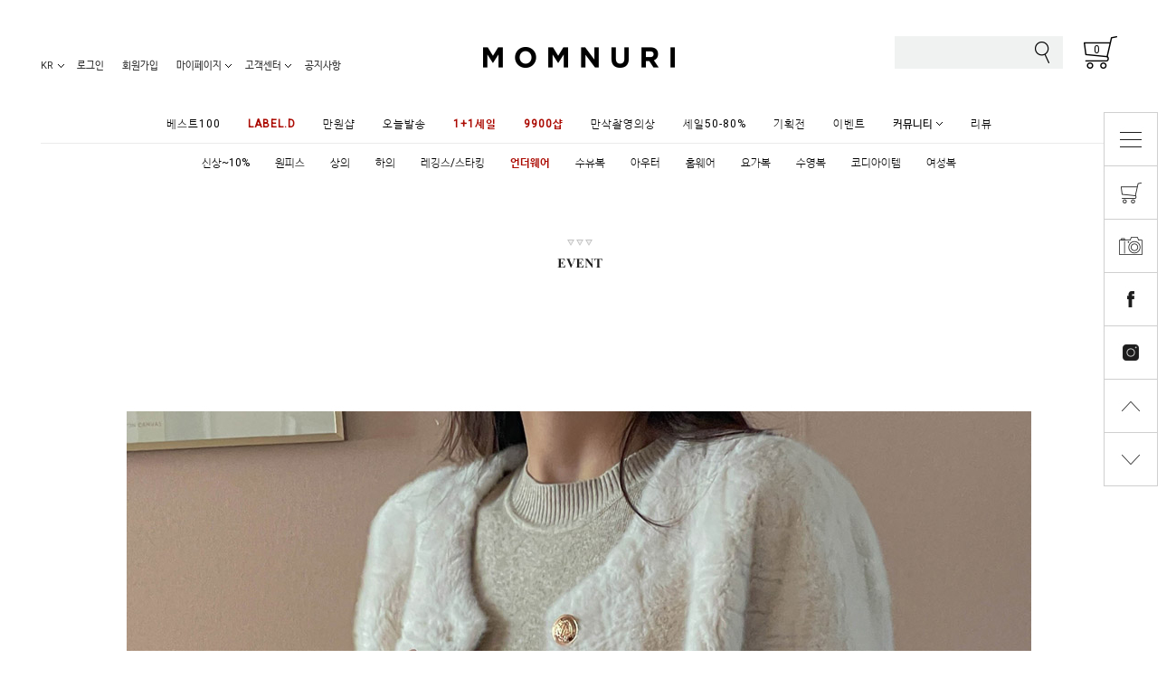

--- FILE ---
content_type: text/html; charset=EUC-KR
request_url: https://www.momnuri.com/board/board.html?code=momnuri_image1&page=7&type=v&board_cate=&num1=998334&num2=00000&number=924&lock=N
body_size: 33166
content:
<!DOCTYPE html PUBLIC "-//W3C//DTD HTML 4.01//EN" "http://www.w3.org/TR/html4/strict.dtd">
<html>
<head>
<meta http-equiv="CONTENT-TYPE" content="text/html;charset=EUC-KR">
<link rel="shortcut icon" href="/shopimages/momnuri/favicon.ico" type="image/x-icon">
<link rel="apple-touch-icon-precomposed" href="/shopimages/momnuri/mobile_web_icon.png" />
<meta name="referrer" content="no-referrer-when-downgrade" />
<meta property="og:type" content="website" />
<meta property="og:url" content="https://www.momnuri.com/board/board.html?code=momnuri_image1&page=7&type=v&board_cate=&num1=998334&num2=00000&number=924&lock=N" />
<title>종료된 이벤트-겨울준비 아우터 ~40%</title>
<meta http-equiv="X-UA-Compatible" content="IE=edge,chrome=1" />
<meta http-equiv="Content-Script-Type" content="text/javascript">
<meta name="Description" content=" 출산후에도 이쁜 임부복쇼핑몰, 수유복, 임산부속옷, 요가바지, 레깅스, 맘누리">
<meta property ="og:type" content="website">
<meta property ="og:title" content="맘누리, 믿을 수 있는 1등 임부복 쇼핑몰">
<meta property ="og:description" content="출산후에도 이쁜 임부복쇼핑몰, 수유복, 임산부속옷, 요가바지, 레깅스, 맘누리">
<meta property ="og:image" content="http://momnuri.jpg1.kr/RENEWAL/retitle.gif">
<meta property="og:url" content="http://www.momnuri.com">

<meta name="google-site-verification" content="coJ560ju58jRcwSmg_KCJ5bBtJXE0ucKeM5hgeI-S34" />


<link type="text/css" rel="stylesheet" href="/shopimages/momnuri/template/work/9888/common.css?r=1720484618" /><span itemscope="" itemtype="http://schema.org/Organization">
  <link itemprop="url" href="http://www.momnuri.com">
  <a itemprop="sameAs" href="https://www.instagram.com/momnuri_korea"></a>
  <a itemprop="sameAs" href="https://www.facebook.com/momnuri1004"></a>
  <a itemprop="sameAs" href="https://play.google.com/store/apps/details?id=kr.co.smartskin.momnuri&hl=ko"></a>
  <a itemprop="sameAs" href="https://itunes.apple.com/app/id982483293"></a>
</span>

<meta name="viewport" content="width=device-width">

<link href="https://fonts.googleapis.com/css?family=Roboto&display=swap" rel="stylesheet">
<link href="https://cdn.rawgit.com/openhiun/hangul/14c0f6faa2941116bb53001d6a7dcd5e82300c3f/nanumbarungothic.css" rel="stylesheet" type="text/css">

<!-- START RETARGETING DDN -->
<script type="text/javascript">
    var roosevelt_params = {
        retargeting_id:'kPlQMv8ycJ.e4U-rxuLgPg00',
        tag_label:'smfjkbsYQHukXwuGpN5S9A'
    };
</script>


<script type="text/javascript" src="//adimg.daumcdn.net/rt/roosevelt.js" async></script>
<!-- END RETARGETING DDN -->


<!-- Global site tag (gtag.js) - Google Ads: 807986310 -->
<script async src="https://www.googletagmanager.com/gtag/js?id=AW-807986310"></script>
<script>
  window.dataLayer = window.dataLayer || [];
  function gtag(){dataLayer.push(arguments);}
  gtag('js', new Date());

  gtag('config', 'AW-807986310');
</script>




<meta name="naver-site-verification" content="9f75ce85ee7f49e89f23f5e89fa82bdbcc38ff27"/>


<!-- Google Tag Manager -->
<script>(function(w,d,s,l,i){w[l]=w[l]||[];w[l].push({'gtm.start':
        new Date().getTime(),event:'gtm.js'});var f=d.getElementsByTagName(s)[0],
    j=d.createElement(s),dl=l!='dataLayer'?'&l='+l:'';j.async=true;j.src=
    'https://www.googletagmanager.com/gtm.js?id='+i+dl;f.parentNode.insertBefore(j,f);
})(window,document,'script','dataLayer','GTM-WJ9T7KBL');</script>
<!-- End Google Tag Manager -->


<!--google tag-->
<meta name="google-site-verification" content="ivApfxGxBo2efsdB14yEF6kUQxMAgKl3OKQ1NqBcj4w" />
<!--google tag-->


<!--해피톡-->
<script>
    var ht = null;
    (function(id, scriptSrc, callback) {
        var d = document,
            tagName = 'script',
            $script = d.createElement(tagName),
            $element = d.getElementsByTagName(tagName)[0];

        $script.id = id;
        $script.async = true;
        $script.src = scriptSrc;

        if (callback) { $script.addEventListener('load', function (e) { callback(null, e); }, false); }
        $element.parentNode.insertBefore($script, $element);
    })('happytalkSDK', 'https://chat-static.happytalkio.com/sdk/happytalk.chat.v2.min.js', function() {
        ht = new Happytalk({
          siteId: '1000426448',
          siteName: '(주)하얀달',
          categoryId: '190981',
          divisionId: '190982'
      });
    });
</script>
<!--해피톡-->


<!--구글태그매니저-->
<!--Google tag (gtag.js) -->
<script async src="https://www.googletagmanager.com/gtag/js?id=AW-807986310"></script>
<script>
window.dataLayer = window.dataLayer || [];
function gtag(){dataLayer.push(arguments);}
gtag('js', new Date());
gtag('config', 'AW-807986310');
</script>
<!-- Event snippet for 구매완료 conversion page
In your html page, add the snippet and call gtag_report_conversion when someone clicks on the chosen link or button. -->
<script>
function gtag_report_conversion(url) {
var callback = function () {
if (typeof(url) != 'undefined') {
window.location = url;
}
};
gtag('event', 'conversion', {
'send_to': 'AW-807986310/UC7rCO2E5IsBEIbJo4ED',
'value': 1.0,
'currency': 'KRW',
'transaction_id': '',
'event_callback': callback
});
return false;
}
</script>
</head>
<script type="text/javascript" src="//wcs.naver.net/wcslog.js"></script>
<script type="text/javascript">
if (window.wcs) {
    if(!wcs_add) var wcs_add = {};
    wcs_add["wa"] = "s_765dc4ce54b";
    wcs.inflow('momnuri.com');
    wcs_do();
}
</script>

<body>
<script type="text/javascript" src="/js/jquery-1.7.2.min.js"></script><script type="text/javascript" src="/js/lazyload.min.js"></script>
<script type="text/javascript">
function getCookiefss(name) {
    lims = document.cookie;
    var index = lims.indexOf(name + "=");
    if (index == -1) {
        return null;
    }
    index = lims.indexOf("=", index) + 1; // first character
    var endstr = lims.indexOf(';', index);
    if (endstr == -1) {
        endstr = lims.length; // last character
    }
    return unescape(lims.substring(index, endstr));
}
</script><script type="text/javascript">
var MOBILE_USE = '';
var DESIGN_VIEW = 'PC';
</script><script type="text/javascript" src="/js/flash.js"></script>
<script type="text/javascript" src="/js/neodesign/rightbanner.js"></script>
<script type="text/javascript" src="/js/bookmark.js"></script>
<style type="text/css">

.MS_search_word { }

</style>

<script type="text/javascript" src="/js/prototype.js"></script>

<script type="text/javascript">

var pre_ORBAS = 'A';
var pre_min_amount = '1';
var pre_product_uid = '';
var pre_product_name = '';
var pre_product_price = '';
var pre_option_type = '';
var pre_option_display_type = '';
var pre_optionJsonData = '';
var IS_LOGIN = 'false';
var is_bulk = 'N';
var bulk_arr_info = [];
var pre_min_add_amount = '1';
var pre_max_amount = '100000';

    var is_unify_opt = '1' ? true : false; 
    var pre_baskethidden = 'A';

</script>

<link type="text/css" rel="stylesheet" href="/shopimages/momnuri/template/work/9888/board_view.momnuri_image1.css?t=202007160926" />
<div id='blk_scroll_wings'><script type='text/javascript' src='/html/shopRbanner.html?param1=1' ></script></div>
<div id='cherrypicker_scroll'></div>
<div id="wrap">
    
<link type="text/css" rel="stylesheet" href="/shopimages/momnuri/template/work/9888/header.1.css?t=202512171809" />
<!-- Google Tag Manager (noscript) -->
<noscript><iframe src="https://www.googletagmanager.com/ns.html?id=GTM-WJ9T7KBL"
                  height="0" width="0" style="display:none;visibility:hidden"></iframe></noscript>
<!-- End Google Tag Manager (noscript) -->

<!-- google analytics -->
<script>
    function arraysMatch(arr1, arr2) {
        if (arr1.length !== arr2.length) return false;
        for (var i = 0; i < arr1.length; i++) {
            if (arr1[i] !== arr2[i]) return false;
        }
        return true;
    };
    function getCategoryCode(strCode){
        var strPCode = strCode;
        strPCode = strPCode.match(/xcode=\d+/);
        strPCode = String(strPCode);
        var intPCode = strPCode.match(/\d+/);
        if(intPCode != null && intPCode.length > 0) {
            return intPCode[0];
        }
        return '';
    }

    function getProductCode(strCode){
        var strPCode = strCode;
        strPCode = strPCode.match(/branduid=\d+/);
        strPCode = String(strPCode);
        var intPCode = strPCode.match(/\d+/);
        if(intPCode != null && intPCode.length > 0) {
            return intPCode[0];
        }
        return '';
    }

    // 쿠키 생성
    function setCookieAnalytics(cName, cValue, cDay){
        var expire = new Date();
        expire.setDate(expire.getDate() + cDay);
        cookies = cName + '=' + escape(cValue) + '; path=/ '; // 한글 깨짐을 막기위해 escape(cValue)를 합니다.
        if(typeof cDay != 'undefined') cookies += ';expires=' + expire.toGMTString() + ';';
        document.cookie = cookies;
    }

    // 쿠키 가져오기
    function getCookieAnalytics(cName) {
        cName = cName + '=';
        var cookieData = document.cookie;
        var start = cookieData.indexOf(cName);
        var cValue = '';
        if(start != -1){
            start += cName.length;
            var end = cookieData.indexOf(';', start);
            if(end == -1)end = cookieData.length;
            cValue = cookieData.substring(start, end);
        }
        return unescape(cValue);
    }


    function productClick(goodsNo){
        if(typeof productList != 'undefined') {
            for(var i in productList) {
                if(goodsNo == productList[i].id) {
                    gtag('event', 'select_content', {
                        'list_name': productList[i].list_name,
                        "content_type": "product",
                        "items": [productList[i]]
                    });
                    break;
                }

                if(i == (productList.length -1)) break;
            }
        }
    }

    function removeHtml(str){
        var removed_str = str.replace(/\<.*?\>/g," ");
        return removed_str;
    }
    function removeComma(str){
        var removed_str = parseInt(str.replace(/,/g,""));
        return removed_str;
    }
    function callbackIsVisible(selector, callback) {
        var time = 0;
        var interval = setInterval(function () {
            if($(selector).is(':visible')) {
                // visible, do something
                callback();
                clearInterval(interval);
            } else {
                // not visible yet, do something
                time += 100;
            }
        }, 200);
    }
    var productIdList = [];
    var productList = [];
    var orderString = '';
    var categoryString = '';
</script>
<script>
    var date = new Date();
    var time = date.getUTCFullYear();
    time += (parseInt(date.getMonth())+1) < 10 ? '0'+ (parseInt(date.getMonth())+1) : (parseInt(date.getMonth())+1) + '';
    time += date.getDate() < 10 ? '0'+ date.getDate() : date.getDate() + '';
    time += date.getHours() < 10 ? '0'+ date.getHours() : date.getHours() + '';

    var orderId = date.getUTCFullYear();
    orderId += (parseInt(date.getMonth())+1) < 10 ? '0'+ (parseInt(date.getMonth())+1) : (parseInt(date.getMonth())+1) + '';
    orderId += date.getDate() < 10 ? '0'+ date.getDate() : date.getDate() + '';
    orderId += date.getHours() < 10 ? '0'+ date.getHours() : date.getHours() + '';
    orderId += '-naverpay';
    orderId += Math.random(0,10) < 10 ? '0'+ Math.random(0,10) : Math.random(0,10);

    try {
        var seanGoogleAnalyticsOrderId = localStorage.getItem('seanGoogleAnalyticsOrderId');
        var googleAnalyticsHour = localStorage.getItem('googleAnalyticsHour');

        if(seanGoogleAnalyticsOrderId == null) {
            localStorage.setItem('seanGoogleAnalyticsOrderId', orderId);
            seanGoogleAnalyticsOrderId = orderId;
        }

        // 한시간에 한번씩
        if(googleAnalyticsHour == null || time != googleAnalyticsHour) {

            try {
                var storedTimes = new Date(date.getUTCFullYear() -1, date.getDate() - 1, parseInt(googleAnalyticsHour.substring(6,8)), parseInt(googleAnalyticsHour.substring(8,10)))
                var interval =  date.getTime() - storedTimes.getTime();
                // console.log(storedTimes);
                // console.log(date);
                // console.log(interval);
                var intervalHour = parseInt(interval  / 1000 / 3600);
                if(intervalHour >= 4) {
                    localStorage.setItem('googleAnalyticsHour', time);
                    localStorage.setItem('seanGoogleAnalyticsOrderId', orderId);
                }
            } catch(e) {
                localStorage.setItem('googleAnalyticsHour', time);
                localStorage.setItem('seanGoogleAnalyticsOrderId', orderId);
            }
            seanGoogleAnalyticsOrderId = orderId;
        }

        console.log(googleAnalyticsHour == null || time != googleAnalyticsHour);
        console.log(seanGoogleAnalyticsOrderId);
    } catch(e) {
        localStorage.setItem('googleAnalyticsHour', time);
        localStorage.setItem('seanGoogleAnalyticsOrderId', orderId);
        seanGoogleAnalyticsOrderId = orderId;
    }
</script>
<!-- google analytics -->



<!--bmine Start-->
<script type="text/javascript">if(typeof jQuery=='undefined'){document.write('<script type="text/javascript" src="//ajax.googleapis.com/ajax/libs/jquery/1.11.1/jquery.min.js"></'+'script>');}
	function _p(name,url){if(!url)url=window.location.href;name=name.replace(/[\[\]]/g,"\\$&");var regex=new RegExp("[?&]"+name+"(=([^&#]*)|&|#|$)"),results=regex.exec(url);if(!results)return null;if(!results[2])return'';return decodeURIComponent(results[2].replace(/\+/g," "));}</script><script type="text/javascript">if(_p('_strack')){$.getScript("//bmine.kr/plugins/strack/strack.min.js").done(function(script,textStatus){strack.execute('setDomain','momnuri.com');strack.trackView();}).fail(function(jqxhr,settings,exception){console.log("StrackNotInclude.");});}</script>
<!--bmine End-->

<!-- 
<script type="text/javascript">
function MM_swapImgRestore() { //v3.0
  var i,x,a=document.MM_sr; for(i=0;a&&i<a.length&&(x=a[i])&&x.oSrc;i++) x.src=x.oSrc;
}
function MM_preloadImages() { //v3.0
  var d=document; if(d.images){ if(!d.MM_p) d.MM_p=new Array();
    var i,j=d.MM_p.length,a=MM_preloadImages.arguments; for(i=0; i<a.length; i++)
    if (a[i].indexOf("#")!=0){ d.MM_p[j]=new Image; d.MM_p[j++].src=a[i];}}
}

function MM_findObj(n, d) { //v4.01
  var p,i,x;  if(!d) d=document; if((p=n.indexOf("?"))>0&&parent.frames.length) {
    d=parent.frames[n.substring(p+1)].document; n=n.substring(0,p);}
  if(!(x=d[n])&&d.all) x=d.all[n]; for (i=0;!x&&i<d.forms.length;i++) x=d.forms[i][n];
  for(i=0;!x&&d.layers&&i<d.layers.length;i++) x=MM_findObj(n,d.layers[i].document);
  if(!x && d.getElementById) x=d.getElementById(n); return x;
}

function MM_swapImage() { //v3.0
  var i,j=0,x,a=MM_swapImage.arguments; document.MM_sr=new Array; for(i=0;i<(a.length-2);i+=3)
   if ((x=MM_findObj(a[i]))!=null){document.MM_sr[j++]=x; if(!x.oSrc) x.oSrc=x.src; x.src=a[i+2];}
}
</script>
-->



<link rel="shortcut icon" href="//momnuri.jpg1.kr/banner/momnuri_icon03.ico">







<div id="header">

<!-- 해당 스크립트 삭제에 유의 부탁드리며, 스냅 솔루션의 스크립트입니다. -->
<!-- start contact mail : support@snapvi.co.kr -->
<div id="spm_page_type" style="display:none" sync-env="normal" sf-solution="makeshop" sf-store="momnuri" sf-device="pc" sf-join-url=""></div>
<script>
const spm_k_common_install = {
    "pc" : {
        "sf-join-url" : "/shop/idinfo.html?type=new&mem_type=person&first=",
        "/shop/member.html" : "sq_login_page",
        "/shop/confirm_login.html" : "sq_login_page",
        "/shop/idinfo.html" : "sq_join_page",
        "/shop/qmember.html" : "sq_login_page",
    }
}
</script>
<style>
#snap-sync-body.snap-sync-pc #snap-sync-wrapper .snap-sync-container .snap-sync-content .sync-content-area .sync-login-area .sync-login-form .sync-form-box .sync-input-box input{
width: 100%!important;
}

#snap-sync-body.snap-sync-pc #snap-sync-wrapper .snap-sync-container .snap-sync-content .sync-content-area .sync-info-area .sync-info-text .sync-info-tit > span {
    color: #000!important;
}
</style>
<script type="text/javascript" src="//cdn.snapfit.co.kr/js/spm_k_common.js" charset="utf-8"></script>
<!-- snap common end -->


<header class="large">
<nav>
<div class="header_inner">


	<div class="tophd">

		      <!--★검색영역 시작-->
	              <div class="tophd_01">
                       <!-- 마이페이지 wrap -->
                       <div class="scWrap mypageWrap">
                           <h3 class="parentH3"><a href="/shop/member.html?type=mynewmain">마이페이지</a></h3>
                           <div class="subMenu">
                               <ul>
                                  <li><a href="/shop/basket.html">장바구니</a></li>
                                  <li><a href="/shop/confirm_login.html?type=myorder">주문확인</a></li>
                                  <li><a href="/shop/shopbrand.html?xcode=004&type=O">개인결제</a></li>
                               </ul>   
                           </div>
                       </div> 
                       <!-- //마이페이지 wrap -->
                       <div class="searchform">
                          <form action="/shop/shopbrand.html" method="post" name="search">                          <fieldset>
                          <legend>검색</legend>
                              <span><input name="search" onkeydown="CheckKey_search();" value=""  class="MS_search_word keyword" /></span>
                              <a href="javascript:prev_search();search_submit();"><img src="/design/momnuri/hdesign/img/searchIcon.png" alt="검색" /></a>
                          </fieldset>
                          </form>                        </div><!--.searchform-->
                        
                        <!-- cart icon -->
                        <div class="HrightCart">
                            <a href="/shop/basket.html"><img src="/design/momnuri/hdesign/img/cartIcon.png" alt="장바구니"><span class="cart_count"><span id="user_basket_quantity" class="user_basket_quantity"></span></span></a>
                        </div>
                        <!-- //cart icon -->    
                    
                   </div><!--//.tophd_01/-->
                <!--//검색영역 끝★-->






		      <!--★로고 시작-->
	              <div class="tophd_02">
                                <div class="img01"><a href="/index.html"><img src="/design/momnuri/hdesign/img/logo.png" /></a></div>
                                <div class="img02"><a href="/index.html"><img src="/design/momnuri/hdesign/img/logo.png" /></a></div>
                      </div>
		      <!--로고 ★끝-->


		      <!--★베스트,SNS,나라선택,로그인메뉴라인 시작-->
	              <div class="tophd_03">

                                <!--베스트,SNS,나라선택 시작-->
                                <div class="tophd_03_01">
                                     <div class="bookmark"><a id="favLink" href="javascript:CreateBookmarkLink('http://www.momnuri.com', '');">BOOKMARK</a></div>
                                     <div class="sns">
                                         <span style="cursor:pointer; overflow-X: hidden; cursor: hand" onclick="javascript:window.open('https://lc1.lunasoft.co.kr/lunachat/api-connect/@맘누리/main', 'lunachat', 'width=1024, height=800');">카톡상담</span>
                                         <a href="https://www.facebook.com/momnuri1004" target="_blank"><img src="/design/momnuri/dj_skin/sns_01.gif" /></a>
                                         <a href="https://www.instagram.com/momnuri_korea/" target="_blank"><img src="/design/momnuri/dj_skin/sns_02.gif" /></a>
                                         <!--a href="https://story.kakao.com/ch/momnuri" target="_blank"><img src="/design/momnuri/dj_skin/sns_03.gif" /></a-->
                                     </div>
                                     <div class="country">
					 <a href="//www.momnuri.com/" target="_blank"><img src="//momnuri.jpg1.kr/RENEWAL/reup_kor.jpg" alt="한국"></a>
                                         <a href="//en.momnuri.com/" target="_blank"><img src="//momnuri.jpg1.kr/RENEWAL/reup_us.jpg" alt="미국"></a>
                                         <!--a href="//cn.momnuri.com/" target="_blank"><img src="//momnuri.jpg1.kr/RENEWAL/reup_cn.jpg" alt="중국"></a-->
                                         <!--a href="//jp.momnuri.com/" target="_blank"><img src="//momnuri.jpg1.kr/RENEWAL/reup_jp.jpg" alt="일본"></a-->
                                     </div>
                                </div>
                                <!--//베스트,SNS,나라선택 끝-->

                                <!--로그인메뉴라인 시작-->
                                <div class="tophd_03_02">

					  <div class="login">
                                  <!-- 국가선택 -->
                                  <div class="scWrap countryWrap">
                                      <h3 class="parentH3"><a href="#">KR</a></h3>
                                      <div class="country subMenu">
                                          <ul>
                                              <li><a href="//www.momnuri.com/" target="_blank"><img src="/design/momnuri/hdesign/img/lang_KR.jpg" alt="한국"></a></li>
                                              <li><a href="//en.momnuri.com/" target="_blank"><img src="/design/momnuri/hdesign/img/lang_EN.jpg" alt="미국"></a></li>
                                              <!--<li><a href="//cn.momnuri.com/" target="_blank"><img src="//momnuri.jpg1.kr/RENEWAL/reup_cn.jpg" alt="중국"></a></li>
                                              <li><a href="//jp.momnuri.com/" target="_blank"><img src="//momnuri.jpg1.kr/RENEWAL/reup_jp.jpg" alt="일본"></a></li>-->
                                          </ul>
                                         
                                      </div>
                                   </div>
                                   <!-- //국가선택 -->
                                   
                                   <!-- 로그인/아웃 wrap -->
                                   <div class="logWrap">
                                                                                   <a href="/shop/member.html?type=login">로그인</a>
                                           <a href="/shop/idinfo.html?type=new&mem_type=person&first=">회원가입</a>
                                                                            </div>
                                    <!-- //로그인/아웃 wrap -->
                                    
                                    <!-- 마이페이지 wrap -->
                                   <div class="scWrap mypageWrap">
                                       <h3 class="parentH3"><a href="/shop/member.html?type=mynewmain">마이페이지</a></h3>
                                       <div class="subMenu">
                                           <ul>
                                              <li><a href="/shop/basket.html">장바구니</a></li>
                                              <li><a href="/shop/confirm_login.html?type=myorder">주문확인</a></li>
                                              <li><a href="/shop/shopbrand.html?xcode=004&type=O">개인결제</a></li>
                                           </ul>   
                                       </div>
                                   </div> 
                                   <!-- //마이페이지 wrap -->
                                   
                                   <!-- 고객센터 wrap -->
                				   <div class="scWrap customWrap">
                                       <h3 class="parentH3"><a href="/shop/faq.html">고객센터</a></h3>
                                       <div class="subMenu">
                                           <ul>
                                              <li><a href="/shop/faq.html">자주묻는질문</a></li>
                                              <li><a href="/board/board.html?code=momnuri_board3">Q&amp;A</a></li>
                                              <!--li><span style="cursor:pointer; overflow-X: hidden; cursor: hand" onclick="window.open('/shop/page.html?id=47','window','width=700, height=500, left=0, top=0, scrollbars=1, resizable=0')" >배송조회</span></li-->
                                              <li><a href="https://www.cjlogistics.com/ko/tool/parcel/tracking" target="_blank">배송조회</a></li>
                                              <li><a href="https://www.kcp.co.kr/center.paysearch.do" target="_blank">카드결제조회</a></li>
                                              <li><span style="cursor:pointer; cursor:pointer;" onclick="window.open('/html/unpaymentlist.html',500,300)">미확인입금자보기</span></li>
                                              <li><a href="/shop/page.html?id=5">이용안내</a></li>
                                              <li><a href="/board/board.html?code=momnuri_board43&page=1&type=i">제휴/광고문의</a></li>
                                              <li><a href="/shop/page.html?id=6">가입혜택</a></li>
                                              <li><sapn style="cursor:pointer" onclick="window.open('/html/email.html', 'email', 'width=550, height=580');">고객의소리</span></li>
                                              <li><span style="cursor:pointer; overflow-X: hidden; cursor: hand" onclick="javascript:window.open('https://lc1.lunasoft.co.kr/lunachat/api-connect/@맘누리/main', 'lunachat', 'width=1024, height=800');">카톡 상담</span></li>
                                           </ul> 
                                       </div>
                                   </div> 
                                   <!-- //고객센터 wrap -->
                                   
                                   <div class="noticeWrap">
              					       <a href="/board/board.html?code=momnuri_board39">공지사항</a>
                                   </div>
					 </div>
                                </div>
                                <!-- //로그인메뉴라인 끝 -->

                      </div>
		      <!-- //베스트,SNS,나라선택,로그인메뉴라인 끝★ -->

	</div><!--.tophd-->



<!-- 해당 스크립트 삭제에 유의 부탁드리며, 스냅 솔루션의 스크립트입니다. -->
<!-- snap common script contact mail: support@snapvi.co.kr -->
<span id = 'solutiontype' style='display:none;'>makeshop</span>
<span id='sfsnapfit_store_id' style='display:none'>momnuri</span>
<div><input id="sf_draw_type" type="hidden" value="pc"><input id="sf_store_name" type = 'hidden' value = 'momnuri'></div>
<!-- snap common end -->



        <!--★버건디색배경라인 메뉴 시작-->
	<div class="topmenu">
    	     <div class="topmenu_inner">
                  <!--span class="topmenutext"><a href="/shop/shopbrand.html?xcode=060&mcode=027&type=Y"><font color="ab0900"><b>AUTUMN</b></font></a></span-->
                  <span class="topmenutext"><a href="/shop/shopbrand.html?xcode=026&mcode=005&type=Y">베스트100</a></span>
                  <!--span class="topmenutext"><a href="/shop/shopbrand.html?xcode=057&type=Y" class="colorR">LABEL.D</a></span-->
                  <span class="topmenutext"><a href="/shop/shopbrand.html?xcode=057&type=Y"><font color="ab0900"><b>LABEL.D</b></font></a></span>
                  <!--span class="topmenutext"><a href="/shop/shopbrand.html?xcode=100&type=P" class="colorR">LOOK-BOOK</a></span-->
                  <!--span class="topmenutext"><a href="/shop/shopbrand.html?xcode=100&type=P"><font color="ab0900"><b>LOOK-BOOK</b></font></a></span-->

                  <span class="topmenutext"><a href="http://momnuri.com/shop/shopbrand.html?xcode=060&mcode=057&type=Y&gf_ref=Yz1lZTRaUEs=">만원샵</a></span>

                  <span class="topmenutext"><a href="/shop/shopbrand.html?xcode=096&type=Y">오늘발송</a></span>
                  <!--span class="topmenutext"><a href="/shop/shopbrand.html?xcode=088&type=P">임산부화장품</a></span-->

                  <span class="topmenutext"><a href="/shop/shopbrand.html?xcode=064&type=Y"><font color="ab0900"><b>1+1세일</b></font></a></span>
                  <span class="topmenutext"><a href="/shop/shopbrand.html?xcode=098&type=P"><font color="ab0900"><b>9900샵</b></font></a></span>
                  <span class="topmenutext"><a href="/shop/shopbrand.html?xcode=029&type=P">만삭촬영의상</a></span>
                  <span class="topmenutext"><a href="/shop/shopbrand.html?xcode=032&type=Y">세일50-80%</a></span>

                  <span class="topmenutext"><a href="http://momnuri.com/shop/shopbrand.html?xcode=060&mcode=057&type=Y&gf_ref=Yz1lZTRaUEs=">기획전</a></span>
                  <span class="topmenutext"><a href="/board/board.html?code=momnuri_image20">이벤트</a></span>
                  <span class="nav01">
	               <ul>
	                   <li>커뮤니티
	                       <ul>
		                   <!--li class="navli"><a href="/board/board.html?code=momnuri_board21">맘누리뉴스</a></li-->
		                   <!--li class="navli"><a href="/board/board.html?code=momnuri_image10">다이어리 <span style="color:#fd403c;">NEW</span></a></li-->
		                   <!--li class="navli"><a href="/board/board.html?code=momnuri_image16">리얼체험단모집</a></li-->
		                   <li class="navli"><a href="/board/board.html?code=momnuri_image18">만삭사진컨테스트</a></li>
		                   <li class="navli"><a href="/board/board.html?code=momnuri_image17">아기사진컨테스트</a></li>
		                   <li class="navli"><a href="/board/board.html?code=momnuri_image19">임신육아정보</a></li>
	                       </ul>
	                   </li>
	               </ul>
                  </span>
                  <span class="topmenutext"><a href="/board/board.html?code=momnuri_board11">리뷰</a></span>
    	     </div>
	</div><!--.topmenu-->
        <!--//버건디색배경라인 메뉴 끝★--> 




        <!--★흰색 카테고리 메뉴 시작-->

	<div class="topcate">

    	     <div class="topcate_inner">
        	   <ul>
                    <!--li><a href="/shop/shopbrand.html?xcode=060&mcode=009&type=Y"><font color="fe5957"><b><span>SPRING NEW</span></b></font></a></li-->
        	        <li><a href="/shop/shopbrand.html?xcode=056&type=P"><span>신상~10%</span></a></li>
        	        <li><a href="/shop/shopbrand.html?xcode=028&type=Y">원피스</a></li>
        	        <!--li><a href="/shop/shopbrand.html?xcode=073&type=Y">블라우스/니트</a></li-->
        	        <li><a href="/shop/shopbrand.html?xcode=074&type=Y">상의</a></li>
        	        <li><a href="/shop/shopbrand.html?xcode=035&type=Y">하의</a></li>

        	        <li><a href="/shop/shopbrand.html?xcode=036&type=Y">레깅스/스타킹</a></li>
        	        <li><a href="/shop/shopbrand.html?xcode=045&type=Y"><font color="ab0900"><b>언더웨어</b></font></a></li>
        	        <li><a href="/shop/shopbrand.html?xcode=044&type=Y">수유복</a></li>

        	        <li><a href="/shop/shopbrand.html?xcode=075&type=Y">아우터</a></li>

        	        <li><a href="/shop/shopbrand.html?xcode=040&type=Y">홈웨어</a></li>
        	        <li><a href="/shop/shopbrand.html?xcode=060&mcode=034&type=Y">요가복</a></li>
        	        <li><a href="/shop/shopbrand.html?xcode=092&type=Y">수영복</a></li>

        	        <li><a href="/shop/shopbrand.html?xcode=012&type=Y">코디아이템</a></li>
                    <li><a href="/shop/shopbrand.html?xcode=106&type=Y">여성복</a></li>
        	        <!--li><a href="/shop/shopbrand.html?xcode=086&type=Y">특가상품</a></li-->

        	    </ul>


        <!--★햄버거메뉴 시작 // 오른쪽 사용자태그 > 전체메뉴-->
              
<link type="text/css" rel="stylesheet" href="/shopimages/momnuri/template/unit/28/unit_fullmenu.css?r=1591858195_2026013022" />
<!--★전체메뉴 펼침시작-->
<div id="topinner">
     <div id="mySidenav" class="sidenav">
 	  <a href="javascript:void(0)" class="closebtn" onclick="closeNav()"><img src="http://www.momnuri.com/design/momnuri/dj_skin/colse_bt.gif" /></a>
	     <div  id="smenu">





		    <div  id="smenu01">
                        <div class="smenu_tit">카테고리</div>
                        <div class="smenu01_ul">
                           <ul class="smenu01_ul01">
	                      <li><a href="/shop/shopbrand.html?xcode=026&mcode=005&type=Y"><span class="red">베스트100</span></a></li>
	                      <li><a href="/shop/shopbrand.html?xcode=057&type=Y"><span class="red">라벨디</span></a></li>
	                      <li><a href="/shop/shopbrand.html?xcode=083&type=P"><span class="red">오늘발송</span></a></li>
	                      <li><a href="/shop/shopbrand.html?xcode=032&type=Y"><span class="red">세일50-80%</span></a></li>
	                      <li><a href="/shop/shopbrand.html?xcode=088&type=P"><span class="red">임산부화장품</span></a></li>
	                      <li><a href="/shop/shopbrand.html?xcode=064&type=Y"><span class="red">1+1세일</span></a></li>
	                      <li><a href="/shop/shopbrand.html?xcode=060&mcode=023&type=Y&gf_ref=Yz1HY3ZLSUw="><span class="red">기획전</span></a></li>
                           </ul>
                           <ul class="smenu01_ul02">
        	              <li><a href="/shop/shopbrand.html?xcode=028&type=Y">원피스</a></li>
        	              <li><a href="/shop/shopbrand.html?xcode=073&type=Y">블라우스/니트</a></li>
        	              <li><a href="/shop/shopbrand.html?xcode=074&type=Y">티/나시</a></li>
        	              <li><a href="/shop/shopbrand.html?xcode=075&type=Y">아우터</a></li>
        	              <li><a href="/shop/shopbrand.html?xcode=035&type=Y">임산부하의</a></li>
        	              <li><a href="/shop/shopbrand.html?xcode=036&type=Y">레깅스/스타킹</a></li>
        	              <li><a href="/shop/shopbrand.html?xcode=044&type=Y">수유복</a></li>
                           </ul>
                           <ul class="smenu01_ul03">
        	              <li><a href="/shop/shopbrand.html?xcode=012&type=Y">코디아이템</a></li>
        	              <li><a href="/shop/shopbrand.html?xcode=086&type=Y">특가상품</a></li>
        	              <li><a href="/shop/shopbrand.html?xcode=040&type=Y">홈웨어</a></li>
        	              <li><a href="/shop/shopbrand.html?xcode=060&mcode=034&type=Y">요가복</a></li>
        	              <li><a href="/shop/shopbrand.html?xcode=092&type=Y">수영복</a></li>
        	              <li><a href="/shop/shopbrand.html?xcode=045&type=Y">언더웨어</a></li>
        	              <li><a href="/shop/shopbrand.html?xcode=037&mcode=001&type=Y"><span class="red">앱특가</span></a></li>
                           </ul>
	               </div><!--//.smenu01_ul-->
		    </div><!--//#smenu01-->




		    <div id="smenu02">
                        <div class="smenu_tit">커뮤니티</div>
                        <div class="smenu02_ul">
                           <ul class="smenu02_ul01">
        	              <li><a href="/board/board.html?code=momnuri_image20">이벤트</a></li>
        	              <li><a href="/board/board.html?code=momnuri_board11">리뷰</a></li>
        	              <li><a href="/board/board.html?code=momnuri_board21">맘누리뉴스</a></li>
        	              <li><a href="/board/board.html?code=momnuri_image10">다이어리</a></li>
        	              <li><a href="/board/board.html?code=momnuri_image16">리얼체험단모집</a></li>
        	              <li><a href="/board/board.html?code=momnuri_image18">만삭사진컨테스트</a></li>
        	              <li><a href="/board/board.html?code=momnuri_image17">아기사진컨테스트</a></li>
                           </ul>
	               </div><!--//.smenu02_ul-->
		    </div><!--//#smenu02-->





		    <div id="smenu03">
                        <div class="smenu_tit">고객센터 1661-5260</div>
                        <div class="smenu03_ul">
                           <ul class="smenu03_ul01">
        	              <li><a href="/board/board.html?code=momnuri_board39">공지사항</a></li>
        	              <li><a href="/shop/faq.html">자주묻는질문</a></li>
        	              <li><a href="/board/board.html?code=momnuri_board3">Q&A</a></li>
        	              <li><span style="cursor:pointer; overflow-X: hidden; cursor: hand; text-align:left;  line-height:12px;height:12px;  margin-bottom:15px; " onclick="window.open('/shop/page.html?id=47','window','width=700, height=500, left=0, top=0, scrollbars=1, resizable=0')" >배송조회</span></li>
        	              <li><a href="https://www.kcp.co.kr/center.paysearch.do" target="_blank">카드결제조회</a></li>
                           </ul>
                           <ul class="smenu03_ul02">
        	              <li><span style="cursor:pointer; cursor:pointer; text-align:left;  line-height:12px;height:12px;  margin-bottom:15px;" onclick="window.open('/html/unpaymentlist.html',500,300)">미확인입금자보기</span></li>
        	              <li><a href="/shop/page.html?id=5">이용안내</a></li>
        	              <li><a href="/board/board.html?code=momnuri_board43&page=1&type=i">제휴/광고문의</a></li>
        	              <li><a href="/shop/page.html?id=6">구매금액별사은품</a></li>
        	              <li><sapn style="cursor:pointer" onclick="window.open('/html/email.html', 'email', 'width=550, height=580');">고객의소리</span></li>
                           </ul>
	               </div><!--//.smenu03_ul-->
		    </div><!--//#smenu03-->







		    <div id="smenu04">
                        <div class="smenu_tit">마이페이지</div>
                        <div class="smenu04_ul">
                           <ul class="smenu04_ul01">
        		            	              <li><a href="/shop/member.html?type=login">로그인</a></li>
        	              <li><a href="/shop/idinfo.html">회원가입</a></li>
	                            	              <li><a href="/shop/member.html?type=mynewmain">마이페이지</a></li>
        	              <li><a href="/shop/basket.html">장바구니</a></li>
        	              <li><a href="/shop/shopbrand.html?xcode=004&type=O">개인결제</a></li>
                           </ul>
	               </div><!--//.smenu04_ul-->
		    </div><!--//#smenu04-->








	     </div><!--//#smenu-->
     </div><!--//#mySidenav-->
</div><!--//#topinner-->



<script>
function openNav() {
    document.getElementById("mySidenav").style.width = "1300px";
}

function closeNav() {
    document.getElementById("mySidenav").style.width = "0";
}
</script>

<!--//전체메뉴 펼침끝★-->

        <!--//햄버거메뉴 끝★-->

    	     </div>

	</div><!--.topcate-->

        <!--//흰색 카테고리 메뉴 끝★--> 



</div><!--/header_inner-->
</nav>
</header>




</div><!--#header-->
















<!--table cellpadding="0" cellspacing="0" bgcolor="" id="header2" >
      <tr><td align="center"><table width="450" border="0" cellpadding="0" cellspacing="0">
        <td><a href="/"><img src="/design/momnuri/re/mom_logo.png" border="0" ></a></td>
        <td><img src="/design/momnuri/re/ctop_img.png"  border="0"></td>
        </table></td>
        </tr>
</table-->
<script type="text/javascript" src="/shopimages/momnuri/template/work/9888/header.1.js?t=202512171809"></script>
    <div id="contentWrapper">
        <div id="contentWrap">
            
<link type="text/css" rel="stylesheet" href="/shopimages/momnuri/template/work/9888/menu.1.css?t=202003131412" />
  <script type="text/javascript">
function MM_swapImgRestore() { //v3.0
  var i,x,a=document.MM_sr; for(i=0;a&&i<a.length&&(x=a[i])&&x.oSrc;i++) x.src=x.oSrc;
}
function MM_preloadleft_menus() { //v3.0
  var d=document; if(d.left_menus){ if(!d.MM_p) d.MM_p=new Array();
    var i,j=d.MM_p.length,a=MM_preloadleft_menus.arguments; for(i=0; i<a.length; i++)
    if (a[i].indexOf("#")!=0){ d.MM_p[j]=new left_menu; d.MM_p[j++].src=a[i];}}
}

function MM_findObj(n, d) { //v4.01
  var p,i,x;  if(!d) d=document; if((p=n.indexOf("?"))>0&&parent.frames.length) {
    d=parent.frames[n.substring(p+1)].document; n=n.substring(0,p);}
  if(!(x=d[n])&&d.all) x=d.all[n]; for (i=0;!x&&i<d.forms.length;i++) x=d.forms[i][n];
  for(i=0;!x&&d.layers&&i<d.layers.length;i++) x=MM_findObj(n,d.layers[i].document);
  if(!x && d.getElementById) x=d.getElementById(n); return x;
}

function MM_swapleft_menu() { //v3.0
  var i,j=0,x,a=MM_swapleft_menu.arguments; document.MM_sr=new Array; for(i=0;i<(a.length-2);i+=3)
   if ((x=MM_findObj(a[i]))!=null){document.MM_sr[j++]=x; if(!x.oSrc) x.oSrc=x.src; x.src=a[i+2];}
}
</script>


<!--우측슬라이딩메뉴-->

<script type="text/javascript" src="/design/momnuri/asp/jquery-1.9.1.min.js"></script>
<script src="/design/momnuri/asp/jquery-1.8.3.js" type="text/javascript"></script>
<script type="text/javascript" src="/design/momnuri/asp/jquery.bxslider.min.js"></script>

<script type="text/javascript">
   var jQ1_8_3 = $.noConflict(true);
</script>

   <script type="text/javascript">
		
    

        jQ1_8_3(function () {
            var liContain = 'True';
            if (liContain=="False") {
                jQ1_8_3("#Message-slider-btn").hide();
            }
       
            

            var Messageslider = jQ1_8_3('.Message-slides').bxSlider({
                mode: 'horizontal',
                captions: false,
                randomStart: false,
                adaptiveHeight: true,
                pager: false,
                controls: false,
                auto: true,
                pause: 5000
            });

            jQ1_8_3('#Message-slider-next').click(function () {
                Messageslider.goToNextSlide();
                return false;
            });

            jQ1_8_3('#Message-slider-prev').click(function () {
                Messageslider.goToPrevSlide();
                return false;
            });

            
        });


    </script>
<style>
.Message-slider_bx * {margin:0; padding:0;}
.Message-slider_bx img {margin:0; padding:0; border:0; vertical-align:middle}


</style>



<body onload="MM_preloadleft_menus('http://www.momnuri.com/design/momnuri/re/left_menu17_01.gif','http://www.momnuri.com/design/momnuri/re/left_menu18_01.gif','http://www.momnuri.com/design/momnuri/re/left_menu19_01.gif','http://www.momnuri.com/design/momnuri/re/left_img20_01.gif','http://www.momnuri.com/design/momnuri/re/left_img21_01.gif','http://www.momnuri.com/design/momnuri/re/left_img22_01.gif','http://www.momnuri.com/design/momnuri/re/left_img23_01.gif','http://www.momnuri.com/design/momnuri/re/left_img24_01.gif','http://www.momnuri.com/design/momnuri/re/left_img25_01.gif','http://www.momnuri.com/design/momnuri/re/left_img26_01.gif','http://www.momnuri.com/design/momnuri/re/left_img27_01.gif')">




         


<div id="aside">

<!--슬라이드-->

   
    

             <div class="Message-slider_bx" id="Message-slider" style="width:278px; margin-top:500px;margin-left:25px;position:absolute;height:46px; overflow:hidden;">
                <div style="position:absolute;margin-left:233px; margin-top:16px; z-index:99999;" id="Message-slider-btn">
                    <a href="http://www.momnuri.com/" id="Message-slider-prev"><img src="http://momnuri.jpg1.kr/RENEWAL/rollban_bl.png"></a>
                    <a href="http://www.momnuri.com/" id="Message-slider-next" style="margin-left:-6px;"><img src="http://momnuri.jpg1.kr/RENEWAL/rollban_br.png"></a>
                </div>

                <div class="bx-wrapper" style="max-width: 100%; margin: 0px auto;margin:0; padding:0;">
					<div class="bx-viewport" style="width: 100%; overflow: hidden; position: relative; height: 46px;">
						<ul class="Message-slides" style="width: 715%; position: relative; transition-duration: 0s; transform: translate3d(-932px, 0px, 0px);">
                               
                                

			       
                              <!--앱깔고혜택받자-->     <li style="float: left; list-style: none; position: relative; width: 278px;" class="bx-clone"><a href="http://www.momnuri.com/board/board.html?code=momnuri_image1&page=1&type=v&board_cate=&num1=999467&num2=00000&number=490&lock=N"><img src="http://momnuri.jpg1.kr/banner/rollbanner_20180315.jpg" width="278" height="46" border="0" alt="배너"></a></li>
	                         			 	

                                <!--마스크팩-->         <!--li style="float: left; list-style: none; position: relative; width: 278px;" class="bx-clone"><a href="http://www.momnuri.com/shop/shopbrand.html?xcode=088&mcode=002&type=Y&gf_ref=Yz12TWdES1I="><img src="http://momnuri.jpg1.kr/1save/mask/rollbanner_mask.jpg" width="278" height="46" border="0" alt="배너"></a></li-->
	                       <!--태아보험-->          <li style="float: left; list-style: none; position: relative; width: 278px;"><a href="http://www.momnuri.com/board/board.html?code=momnuri_image1&page=1&type=v&board_cate=&num1=999585&num2=00000&number=385&lock=N"><img src="http://momnuri.jpg1.kr/RENEWAL/rollbanner_03.jpg" width="278" height="46" border="0" alt="배너"></a></li>
				<!--인스타그램-->	<li style="float: left; list-style: none; position: relative; width: 278px;"><a href="http://www.momnuri.com/board/board.html?code=momnuri_image1&page=8&type=v&board_cate=&num1=999717&num2=00000&number=282&lock=N"><img src="http://momnuri.jpg1.kr/RENEWAL/rollbanner_05.jpg" width="278" height="46" border="0" alt="배너"></a></li>
							<!--li style="float: left; list-style: none; position: relative; width: 278px;"><a href="http://momnuri.com/board/board.html?code=momnuri_image1&page=1&type=v&board_cate=&num1=999548&num2=00000&number=421&lock=N"><img src="http://momnuri.jpg1.kr/RENEWAL/rollbanner_07.jpg" width="278" height="46" border="0" alt="배너"></a></li-->
                                 <!--신규가입혜택-->    <li style="float: left; list-style: none; position: relative; width: 278px;" class="bx-clone"><a href="http://www.momnuri.com/board/board.html?code=momnuri_image1&page=1&type=v&num1=999737&num2=00000&number=266&lock=N"><img src="http://momnuri.jpg1.kr/RENEWAL/rollbanner_01.jpg" width="278" height="46" border="0" alt="배너"></a></li>
										
                               </ul>
					</div>
				</div>
            </div>
            
            
            

<table width="190" border="0" cellpadding="0" cellspacing="0" >
    <tr >  
    <td>
      <table width="170" border="0" align="center" cellpadding="0" cellspacing="0">
        <tr>
          <!--td width="130"><input name="search" onkeydown="CheckKey_search();" value=""  class="MS_search_word keyword" type="text" style="ime-mode:active;" size="20" /></td-->
          <td width="20"><a href=""><!--img src="http://www.momnuri.com/design/momnuri/re/go.gif" alt="" /--></a></td></form>        </tr>
      </table>

   






<table width="297" border="0" cellspacing="0" cellpadding="0">
  <tr>
    <td width="30">&nbsp;</td>
  <td width="246" valign="bottom"><input name="search" onkeydown="CheckKey_search();" value=""  class="MS_search_word keyword" type="text" style="height:25px; border: none; outline: none; ime-mode:active;  border-bottom:#000000 1px solid;" size="39" /></td>

 <!--td width="246" height="33"><form name="form1" method="post" action="">
      <input type="text" name="textfield">
    </form></td-->


    <td width="21" height="33" valign="bottom"><a href=""><img src="http://momnuri.jpg1.kr/RENEWAL/releft_find.jpg" width="21" height="33"></a></td></form>  </tr>
<!--라인-->  <!--tr>
    <td colspan="3"><img src="http://momnuri.jpg1.kr/RENEWAL/releft_findline0.jpg" width="297" height="1"></td>
  </tr-->
</table>




<!--좌측메뉴-->

 <style>
          .left_cate {margin:0 30px;}
		  .left_cate td {vertical-align:top;}
          .left_cate td a {height:26px; line-height:26px; color:#000;}
          .left_cate td a.red {color:#a11d28;}
          .left_cate td a.bold {font-weight:bold;}
		  .left_cate .left_cate_tit {vertical-align:middle; font-weight:bold; color:#000; }

          
		  .Message-slider_bx {margin:0 0 0 30px;}



        </style>  




        <table width="333" border="0" cellspacing="0" cellpadding="0" class="left_cate">
          <colgroup>
                <col width="135">
                <col width="*">
          </colgroup>
          <tr>
            <td height="17">&nbsp;</td>
            <td>&nbsp;</td>
          </tr>
          <tr> 



<!--라벨디--><td width="136"><a href="http://www.momnuri.com/shop/shopbrand.html?xcode=057&type=Y" onmouseover="this.textContent='LABEL D'" onmouseout="this.textContent='라벨D'" border="0" class="red bold">라벨D</a></td>
<!--당일발송--><td><a href="http://www.momnuri.com/shop/shopbrand.html?xcode=083&type=P" onmouseover="this.textContent='Same day shipping'" onmouseout="this.textContent='당일발송'" border="0" class="red bold">당일발송</a></td>
  </tr>
  <tr>
<!--베스트10--><td><a href="http://www.momnuri.com/shop/shopbrand.html?xcode=026&mcode=005&type=Y" onmouseover="this.textContent='BEST100'" onmouseout="this.textContent='베스트100'" border="0" class="red bold">베스트100</a></td>
<!--2개사면할인--><td><a href="/shop/shopbrand.html?xcode=064&type=Y" onmouseover="this.textContent='1+1SALE'" onmouseout="this.textContent='1+1할인'" border="0" class="red bold">1+1할인</a></td>

  </tr>
  
 <tr valign="bottom">
 <td class="left_cate_tit" height="56" colspan="2">/ CATEGORY /</td>
 </tr>
  
  
  <tr>
<!--원피스--><td><a href="http://www.momnuri.com/shop/shopbrand.html?xcode=028&type=Y" onmouseover="this.textContent='DRESS'" onmouseout="this.textContent='원피스'" border="0">원피스</a></td>
<!--언더웨어--><td><a href="http://www.momnuri.com/shop/shopbrand.html?xcode=045&type=Y" onmouseover="this.textContent='UNDERWEAR'" onmouseout="this.textContent='언더웨어'" border="0" class="red">언더웨어</a></td>
  </tr>
  <tr>
<!--티--><td><a href="http://www.momnuri.com/shop/shopbrand.html?xcode=074&type=Y" onmouseover="this.textContent='TEE'" onmouseout="this.textContent='티셔츠/나시'" border="0">티셔츠/나시</a></td>
<!--수유복--><td><a href="http://www.momnuri.com/shop/shopbrand.html?xcode=044&type=Y" onmouseover="this.textContent='NURSINGWEAR'" onmouseout="this.textContent='패션수유복'" border="0" class="red">패션수유복</a></td>

  </tr>
  <tr>
<!--블라우스--><td><a href="http://www.momnuri.com/shop/shopbrand.html?xcode=073&type=Y" onmouseover="this.textContent='BLOUSE/KNIT'" onmouseout="this.textContent='블라우스'" border="0">블라우스/니트</a></td>
<!--레깅스--><td><a href="http://www.momnuri.com/shop/shopbrand.html?xcode=036&type=Y" onmouseover="this.textContent='LEGGINGS'" onmouseout="this.textContent='레깅스'" border="0">레깅스</a></td>

  </tr>
  <tr>
<!--아우터--><td><a href="http://www.momnuri.com/shop/shopbrand.html?xcode=075&type=Y" onmouseover="this.textContent='OUTER'" onmouseout="this.textContent='아우터'" border="0">아우터</a></td>
<!--임산부하의--><td><a href="http://www.momnuri.com/shop/shopbrand.html?xcode=035&type=Y" onmouseover="this.textContent='BOTTOM'" onmouseout="this.textContent='임산부하의'" border="0">임산부하의</a></td>

  </tr>
  <tr>
<!--코디아이템--><td><a href="http://www.momnuri.com/shop/shopbrand.html?xcode=012&type=Y" onmouseover="this.textContent='CODY ITEM'" onmouseout="this.textContent='코디아이템'" border="0">코디아이템</a></td>
<!--출산맘하의--><td><a href="http://www.momnuri.com/shop/shopbrand.html?xcode=086&type=Y" onmouseover="this.textContent='MISSY ITEM'" onmouseout="this.textContent='출산맘하의'" border="0">출산맘하의</a></td>

  </tr>
  <tr>
<!--테마아이템--><td><a href="http://www.momnuri.com/shop/shopbrand.html?xcode=060&mcode=023&type=Y&gf_ref=Yz1HY3ZLSUw=" onmouseover="this.textContent='THEME ITEM'" onmouseout="this.textContent='테마아이템'" border="0">테마아이템</a></td>
<!--베이직--><td><a href="http://www.momnuri.com/shop/shopbrand.html?xcode=059&type=P" onmouseover="this.textContent='BASIC ITEM'" onmouseout="this.textContent='기본아이템'" border="0">기본아이템</a></td>
  </tr>
  
  
          <tr valign="bottom">
            <td class="left_cate_tit" height="56" colspan="2">/ SPECIAL /</td>
          </tr>
  
  
  <tr>
<!--홈웨어--><td><a href="http://www.momnuri.com/shop/shopbrand.html?xcode=040&type=Y" onmouseover="this.textContent='HOME WEAR'" onmouseout="this.textContent='홈웨어/파자마'" border="0">홈웨어/파자마</a></td>
<!--임산부화장품--><td><a href="http://www.momnuri.com/shop/shopbrand.html?xcode=088&type=P" onmouseover="this.textContent='COSMETIC'" onmouseout="this.textContent='임산부화장품'" border="0">임산부화장품</a></td>
  </tr>
  <tr>
<!--수영복--><td><a href="http://www.momnuri.com/shop/shopbrand.html?xcode=092&type=Y" onmouseover="this.textContent='SWIM SUIT'" onmouseout="this.textContent='수영복/래시가드'" border="0">수영복/래시가드</a></td>
<!--신상5%--><td><a href="http://www.momnuri.com/shop/shopbrand.html?xcode=056&type=P" onmouseover="this.textContent='NEW ITEM 5%'" onmouseout="this.textContent='신상5%'" border="0">신상5%</a></td>
  </tr>
  <tr>
<!--요가복--><td><a href="http://www.momnuri.com/shop/shopbrand.html?xcode=060&mcode=034&type=Y" onmouseover="this.textContent='YOGA ITEM'" onmouseout="this.textContent='요가복'" border="0">요가복</a></td>
<!--세일--><td><a href="http://www.momnuri.com/shop/shopbrand.html?xcode=032&type=Y" onmouseover="this.textContent='SALE 50~80%'" onmouseout="this.textContent='세일50~80%'" border="0">세일50~80%</a></td>
  </tr>
  <tr>
<!--만삭촬영--><td><a href="http://www.momnuri.com/shop/shopbrand.html?xcode=029&type=P" onmouseover="this.textContent='만삭촬영'" onmouseout="this.textContent='만삭촬영'" border="0">만삭촬영</a></td>

  </tr>
  <tr>
    <td height="32" colspan="2">&nbsp;</td>
  </tr>
</table>



<BR>
<BR>
<BR>
        <table width="333" border="0" cellspacing="0" cellpadding="0" class="left_cate">
          <colgroup>
                <col width="135">
                <col width="*">
          </colgroup>
          <tr>
            <td height="27">&nbsp;</td>
            <td>&nbsp;</td>
          </tr>
          <tr>
          
<!--QNA-->   <td width="136"><a href="http://www.momnuri.com/board/board.html?code=momnuri_board3" onmouseover="this.textContent='Q&A'" onmouseout="this.textContent='Q&A'" border="0">Q&A</a></td>
 <!--뉴스--><td><a href="http://www.momnuri.com/board/board.html?code=momnuri_board21" onmouseover="this.textContent='NEWS'" onmouseout="this.textContent='맘누리뉴스'" border="0">맘누리뉴스</a></td>
 </tr>
  <tr>
    <td><a href="http://www.momnuri.com/board/board.html?code=momnuri_board39" onmouseover="this.textContent='NOTICE'" onmouseout="this.textContent='공지사항'" border="0">공지사항</a></td>
<!--다이어리--><td><a href="http://www.momnuri.com/board/board.html?code=momnuri_image10" onmouseover="this.textContent='DIARY'" onmouseout="this.textContent='다이어리'" border="0">다이어리</a></td>
  </tr>
  <tr>
    <td><a href="http://www.momnuri.com/board/board.html?code=momnuri_board11" onmouseover="this.textContent='REVIEW'" onmouseout="this.textContent='리뷰'" border="0">리뷰</a></td>
<!--리얼체험단--><td><a href="http://www.momnuri.com/board/board.html?code=momnuri_image16" onmouseover="this.textContent='SUPPORTERS'" onmouseout="this.textContent='리얼체험단모집'" border="0">리얼체험단모집</a></td>
  </tr>
  <tr>
<!--이벤트--><td><a href="http://www.momnuri.com/board/board.html?code=momnuri_image1" onmouseover="this.textContent='EVENT'" onmouseout="this.textContent='이벤트'" border="0" class="red bold">이벤트</a></td>
<!--만삭사진--><td><a href="http://www.momnuri.com/board/board.html?code=momnuri_image18" onmouseover="this.textContent='만삭사진 컨테스트'" onmouseout="this.textContent='만삭사진 컨테스트'" border="0">만삭사진 컨테스트</a></td>

  </tr>

  <tr>
<!--아기사진--><td><a href="http://www.momnuri.com/board/board.html?code=momnuri_image17" onmouseover="this.textContent='아기사진 컨테스트'" onmouseout="this.textContent='아기사진 컨테스트'" border="0">아기사진 컨테스트</a></td>


  </tr>

  <!--tr>
    <td height="39" colspan="2">&nbsp;</td>
  </tr-->
</table>

<br>
<!--카톡상담-->
<table width="333" border="0" cellspacing="0" cellpadding="0">
  <tr>
    <td><img src="http://momnuri.jpg1.kr/RENEWAL/releft_19.jpg" onclick="javascript:window.open('https://lc1.lunasoft.co.kr/lunachat/api-connect/@맘누리/main', 'lunachat', 'width=1024, height=800');" style='cursor:pointer' width="302" height="67" alt="카톡상담"></td>
  </tr>


  <!--tr>
    <td>&nbsp;</td>
  </tr-->
</table>
<table width="333" border="0" cellspacing="0" cellpadding="0">
  <tr>
    <td width="30"><img src="http://momnuri.jpg1.kr/RENEWAL/releft_20.jpg" width="30" height="32"></td>
    <td valign="bottom"><a href="https://www.facebook.com/momnuri1004" target="_blank"><img src="http://momnuri.jpg1.kr/RENEWAL/releft_21facebook.jpg" width="22" height="21" border="0" alt="페이스북"></a><a href="https://www.instagram.com/momnuri_korea/" target="_blank"><img src="http://momnuri.jpg1.kr/RENEWAL/releft_21insta.jpg" width="26" height="21" border="0" alt="인스타그램"></a><a href="https://story.kakao.com/ch/momnuri" target="_blank"><img src="http://momnuri.jpg1.kr/RENEWAL/releft_21kakaostory.jpg" width="25" height="21" border="0" alt="카카오스토리"></a></td>
  </tr>
</table>
<!--샵전번--><!--table width="333" border="0" cellspacing="0" cellpadding="0">
  <tr>
    <td><img src="http://momnuri.jpg1.kr/RENEWAL/releft_23.jpg" width="302" height="134"></td>
  </tr>
</table-->

</table></td>
  </tr>
</div>            <div id="content">


<table width="100%" border="0" cellspacing="0" cellpadding="0">
<tr>
  <td align="center" height="25">&nbsp;</td>
  </tr>
  <tr>
  <td align="center"><img src="/design/momnuri/img/event_tit.gif" /></td>
  </tr>
  <tr>
  <td height="20">&nbsp;</td>
  </tr>
</table>



<!--이벤트페이지 상단배너 당첨확인/당첨발표-->
<!--table width="100%" border="0" cellspacing="0" cellpadding="0">
<tr>
  <td align="center">
<!--이벤트상단배너 가상태그 자리-->
</td>
  </tr>
</table-->




<table width="1190" border="0" cellspacing="0" cellpadding="0">
<tr>
    <td height="30">&nbsp;</td>
  </tr>
 <tr>
    <!--td height="1" bgcolor="#b1b0af"></td-->
  </tr> 
  </table>

			<table width="1200" border="0" cellspacing="0" cellpadding="0">
<tr>
    <td height="50">&nbsp;</td>
  </tr>
			  <tr>
				<!--td><img src="/design/momnuri/img/event_tit02.gif"></td-->
			  </tr>
			  </table>






                <div id="bbsData">
                    <div class="page-body">
                        





                        <div class="bbs-table-view2">
                            <table summary="게시글 보기">
                                <caption>게시글 보기</caption>


                                <tbody>
                                   
                                    <tr>
                                        <td>
                                            <div class="data-bd-cont">
                                                                                                <div class="attach">
                                                                                                <!--    <img width="250" src="https://board.makeshop.co.kr/board/special208/momnuri_image1/20231120092605948.jpg" />-->
                                                                                                </div>
                                                                                                <div id="MS_WritenBySEB"><a href="http://momnuri.com/shop/shopbrand.html?xcode=060&amp;mcode=020&amp;type=Y"><img src="http://momnuri.jpg1.kr/20231106_e2.jpg"></a>

</div>                                            </div>
                                        </td>
                                    </tr>
                                </tbody>
                            </table>


<div class="view-link">
                                <dl class="bbs-link con-link">
                                    <dt></dt>
                                    <dd>
                                        <a href="board.html?code=momnuri_image1&page=7&board_cate=&num1=998334&num2=00000&type=q&type2=u" class="none"></a>                                        <a href="board.html?code=momnuri_image1&page=7&board_cate=&num1=998334&num2=00000&type=q&type2=d"></a>                                    </dd>
                                </dl>
                                <dl class="bbs-link">
                                    <dt></dt>
                                    <dd>
                                        <a class="write" href="board.html?code=momnuri_image1&page=7&board_cate=&type=i"></a>                                                                                                                        <a href="board.html?code=momnuri_image1&page=7&board_cate=&s_id=&stext=&ssubject=&shname=&scontent=&sbrand=&sgid=&datekey=&branduid=">
                                                                                <img src="/design/momnuri/img/bt_19.gif"></a>
                                                                            </dd>
                                </dl>                                                                
                            </div>

                           <hr size="1" color="#E5E5E5" />
                            
                            <ul class="list-link">
	                     <li>
		              <span class="arrow prev">이전글 :</span>
                                                                      										
                                       <a href="board.html?code=momnuri_image1&board_cate=&num1=998333&num2=00000&type=v&&s_id=&stext=&ssubject=&shname=&scontent=&sbrand=&sgid=&datekey=&branduid=&lock=N">맘누리 블랙프라이데이~95%</a>
                                                                                                             </li>
                               <li>
                                   <span class="arrow next">다음글 :</span>
                                                                      										
                                       <a href="board.html?code=momnuri_image1&board_cate=&num1=998335&num2=00000&type=v&&s_id=&stext=&ssubject=&shname=&scontent=&sbrand=&sgid=&datekey=&branduid=&lock=N">포근따뜻 니트 원피스 ~70%</a>
                                                                                                         </li>
                           </ul>
                        </div>
                    </div><!-- .page-body -->
                </div><!-- #bbsData -->
            </div><!-- #content -->
        </div><!-- #contentWrap -->
    </div><!-- #contentWrapper-->
    <hr />
    
<link type="text/css" rel="stylesheet" href="/shopimages/momnuri/template/work/9888/footer.1.css?t=202504021101" />
<div id="footer">

   <div class="ttop"><a href="#header"><img src="/design/momnuri/dj_skin/bottom_up.jpg" /></a></div>

   <div class="footer_body">



    <div class="footer_inner">



         <div class="ft_01">
            <div id="ft_logo"><a href="/"><img src="/design/momnuri/dj_skin/bt_logo.gif" /></a></div>
            <div id="ft_list"> 

                     <p>HAYANDAL.CO.LTD/CEO EOM HA JEONG</p>
                     <p>227. DEOGI-RO,ILSANSEO-GU,GOYANG-SI,GYEONGGI-DO,KOREA</p>
                     <p>업체명(주)하얀달/대표자명 엄하정</p>
                     <p>경기도 고양시 일산서구 덕이로227(덕이로,성화빌딩)(우)10206</p>

                     <p class="mt10">통신판매업신고번호 제2018-고양일산서-0260호</p>
                     <p>사업자등록번호 201-86-01983<a href="//www.ftc.go.kr/www/bizCommView.do?key=232&apv_perm_no=2013396012830200540&pageUnit=10&searchCnd=wrkr_no&searchKrwd=2018601983&pageIndex=1" target="_blank"> (사업자정보확인)</a></p>
                     <p>개인정보관리책임자/엄하정</p>

                     <p class="mt10">Copyright(c)2018 momnuri.All right reserved.</p>
                     <p>맘누리에 기재된 모든 이미지와 내용의 무단도용을 금합니다</p>

             </div>      
         </div><!--//.ft_01-->


         <div class="ft_02">
            <div id="ft_tit"><span class="tit01">CALL INFO</span></div>
            <div id="ft_call">1661-5260</div>
            <div id="ft_list"> 
                     <p>open 10:00 - 18:00</p>
                     <p>lunch 12:00 - 13:00</p>
                     <p>토/일/공휴일휴무</p>
             </div>      
         </div><!--//.ft_02-->



         <div class="ft_03">
            <div id="ft_tit"><span class="tit01">BANKING INFO</span></div>
            <div id="ft_list01"> 
                     <p>우리 &nbsp; 1006-901-258617</p>
                     <p>신한 &nbsp; 100-026-831658</p>
                     <p>농협 &nbsp; 301-0070-2754-51</p>
                     <p>국민 &nbsp; 488401-01-217053</p>

                     <p class="mt10">예금주/(주)하얀달</p>
                     <p><span onclick="window.open('/html/unpaymentlist.html',500,300)">[미확인입금자찾기]</span></p>
             </div>      
         </div><!--//.ft_03-->





         <div class="ft_04">
            <div id="ft_tit"><span class="tit01">RETURN ADDRESS</span></div>
            <div id="ft_list01"> 
                     <p>우체국택배 1588-1300</p>

                     <p class="mt10">경기도 고양시 일산동구 중앙로 1293</p>
                     <p>고양일산우체국(소포실)</p>
                     <p>맘누리</p>

                     <p class="mt10">타택배나 편의점반품시엔 선불로</p>
                     <p>보내주세요</p>

                     <p class="mt10" style="height:25px;line-height:25px;">
                     <!--span style="text-decoration:underline;cursor:pointer; overflow-X: hidden; cursor: hand" onclick="window.open('/shop/page.html?id=47','window','width=700, height=264, left=0, top=0, scrollbars=1, resizable=0')" >배송조회</span-->
                     <a href="https://www.cjlogistics.com/ko/tool/parcel/tracking" target="_blank"><span style="text-decoration:underline;">배송조회</span></a> &nbsp;&nbsp;
                     

                     <a href="https://www.kcp.co.kr/center.paysearch.do" target="_blank"><span style="text-decoration:underline;">카드결제조회</span></a> &nbsp;&nbsp; 
                     <a href="//ems.epost.go.kr/front.EmsDeliveryDelivery01.postal" target="_blank"><span style="text-decoration:underline;">해외배송</span></a>
                     </p>

             </div>      
         </div><!--//.ft_04-->



         <div class="ft_05">
            <div id="ft_tit"><span class="tit01">CUTOMER SERVICE</span></div>
            <div id="ft_list01"> 
                     <p><a href="/board/board.html?code=momnuri_board39">notice</a></p>
                     <p><a href="/board.html?code=momnuri_board3">q&a</a></p>
                     <p><a href="/shop/page.html?id=1">회사소개</a></p>
                     <p><a href="javascript:view_join_terms();">서비스이용약관</a></p>
                     <p><a href="javascript:bottom_privacy();"><font style="color:#9c5a68;">개인정보취급방침</font></a></p>
                     <p><a href="/board/board.html?code=momnuri_board43&page=1&type=i">사업제휴/광고문의</a></p>
             </div>      
         </div><!--//.ft_05-->



<div style="display:;">
         <form name="shop_check" method="post" action="//admin.kcp.co.kr/Modules/escrow/kcp_pop.jsp">
	 <input type="hidden" name="site_cd" value="Y6304">
         <div class="btinfo" style="position: absolute; right: 25px; bottom: 25px; ">
                     <span style="margin-right:60px;"><a   href="javascript:go_check()" alt="가입사실확인" ><img src="/design/momnuri/dj_skin/btinfo_01.gif"></a></span>
                     <span style="margin-right:60px;"><a href="//www.allatpay.com/servlet/AllatBizV2/svcinfo/SvcInfoMainCL?menu_id=m010602&action_flag=SEARCH
&search_no=biz_no&es_business_no=2018601983" target="_blank"><img src="/design/momnuri/dj_skin/btinfo_02.gif"></a></span>
                     <span><a href="https://www.makeshop.co.kr/newmakeshop/front/about_co_about.html" target="_blank"><img src="/design/momnuri/dj_skin/btinfo_03.gif"></a></span>
         </div></form>
</div>




    </div> <!--//.footer_inner-->


 </div> <!--//.footer_body-->
</div><!--//#footer-->




<div id="r_bn">
    <ul>
        <li class="allmenuicon"><a href="#"><img src="/design/momnuri/hdesign/img/side_allicon.jpg" title="전체보기" /></a></li>
        <li><a href="/shop/basket.html"><img src="/design/momnuri/hdesign/img/side_carticon.jpg" title="장바구니" /></a></li>
        <li><a href="/board/board.html?code=momnuri_board11"><img src="/design/momnuri/hdesign/img/side_photoReviewicon.jpg" title="포토리뷰" /></a></li>
        <!--li><span style="cursor:pointer; overflow-X: hidden; cursor: hand" onclick="javascript:window.open('https://lc1.lunasoft.co.kr/lunachat/api-connect/@맘누리/main', 'lunachat', 'width=1024, height=800');"><img src="/design/momnuri/hdesign/img/side_kakaoicon.jpg" title="카톡상담하기" /></span></li-->        
        <!--li><a href="#" target="_blank"><img src="/design/momnuri/hdesign/img/side_kakaoicon.jpg" title="카톡상담하기" /></a></li-->
        <li><a href="https://www.facebook.com/momnuri1004" target="_blank"><img src="/design/momnuri/hdesign/img/side_facebookicon.jpg" title="페이스북"  /></a></li>
        <li><a href="https://www.instagram.com/momnuri_korea" target="_blank"><img src="/design/momnuri/hdesign/img/side_instaicon.jpg" title="인스타그램" /></a></li>
        <li><a href="#header"><img src="/design/momnuri/hdesign/img/side_upbtn.jpg" title="위로" /></a></li>
        <li><a href="#footer"><img src="/design/momnuri/hdesign/img/side_downbtn.jpg" title="아래로" /></a></li>
    </ul>
</div>




<link type="text/css" rel="stylesheet" href="/shopimages/momnuri/template/unit/33/unit_allmenu.css?r=1696378204_2026013022" />
<div class="allmenu">
    <p class="allMclose"><img src="/design/momnuri/hdesign/img/allmenuClose.png"></p>
    <div class="allmenuWrap">
    	<div class="logoAccountWrap">
            <h2><a href="/index.html"><img src="/design/momnuri/hdesign/img/logo.png"></a></h2>
            <div>
                                <a href="/shop/member.html?type=login">로그인</a>
                <a href="/shop/idinfo.html">회원가입</a>
                                <a href="/shop/basket.html">장바구니</a>
                <a href="/shop/member.html?type=mynewmain">마이페이지</a>
            </div>
        </div>
        <!-- //logoAccountWrap -->
	
        <div class="allmenu_contents">
            <!-- 카테고리 -->	
            <ul>
                <li><span>카테고리</span>
		    <ul>
			<li><a href="/shop/shopbrand.html?xcode=026&mcode=005&type=Y">베스트100</a></li>
			<li><a href="/shop/shopbrand.html?xcode=057&type=Y" class="colorR" style="font-size:15px !important;line-height:15px;">LABEL.D</a></li>
                        
			<!--li><a href="/shop/shopbrand.html?xcode=096&type=Y">오늘발송</a></li-->
		    </ul>
		    <ul>
			<li><a href="/shop/shopbrand.html?xcode=028&type=Y">원피스</a></li>
			<!--li><a href="/shop/shopbrand.html?xcode=073&type=Y">블라우스/니트</a></li--><!--상의로통합-->
			<li><a href="/shop/shopbrand.html?xcode=074&type=Y">상의</a></li>
			<li><a href="/shop/shopbrand.html?xcode=075&type=Y">아우터</a></li>
			<li><a href="/shop/shopbrand.html?xcode=035&type=Y">하의</a></li>
			<li><a href="/shop/shopbrand.html?xcode=036&type=Y">레깅스/스타킹</a></li>
			<li><a href="/shop/shopbrand.html?xcode=044&type=Y">수유복</a></li>
			<li><a href="/shop/shopbrand.html?xcode=045&type=Y">언더웨어</a></li>
			<li><a href="/shop/shopbrand.html?xcode=092&type=Y">수영복</a></li>
			<li><a href="/shop/shopbrand.html?xcode=040&type=Y">홈웨어</a></li>
			<li><a href="/shop/shopbrand.html?xcode=060&mcode=034&type=Y">요가복</a></li>
			<li><a href="/shop/shopbrand.html?xcode=012&type=Y">코디아이템</a></li>
			<!--li><a href="/shop/shopbrand.html?xcode=086&type=Y">특가상품</a></li-->
		    </ul>
		    <ul>
			<li><a href="/shop/shopbrand.html?xcode=060&mcode=023&type=Y&gf_ref=Yz1HY3ZLSUw=">기획전</a></li>
			<li><a href="/shop/shopbrand.html?xcode=064&type=Y">1+1세일</a></li>
			<li><a href="/shop/shopbrand.html?xcode=032&type=Y">세일50~80%</a></li>
			<li><a href="/shop/shopbrand.html?xcode=029&type=P">만삭촬영의상</a></li>
			<!--li><a href="/shop/shopbrand.html?xcode=088&type=P">임산부화장품</a></li-->
		    </ul>
		</li>		
            </ul>
            <!-- //카테고리 -->
            <!-- 커뮤니티 -->
            <ul>
                <li><span>커뮤니티</span>
		    <ul>
			<li><a href="/board/board.html?code=momnuri_image20">이벤트</a></li>
			<li><a href="/board/board.html?code=momnuri_board11">리뷰</a></li>
			<li><a href="/shop/faq.html">고객센터</a></li>
			<li><a href="/board/board.html?code=momnuri_board39">공지사항</a></li>
		    </ul>
		    <ul>
			<!--li><a href="/board/board.html?code=momnuri_board21">맘누리뉴스</a></li-->
			<!--li><a href="/board/board.html?code=momnuri_image10">다이어리</a></li-->
			<!--li><a href="/board/board.html?code=momnuri_image16">리얼체험단모집</a></li-->
			<li><a href="/board/board.html?code=momnuri_image18">만삭사진컨테스트</a></li>
			<li><a href="/board/board.html?code=momnuri_image17">아기사진컨테스트</a></li>
			<li><a href="/board/board.html?code=momnuri_image19">임신육아정보</a></li>
		    </ul>
		</li>		
            </ul>
            <!-- //커뮤니티 -->
            <!-- 고객센터 -->
            <ul>
                <li><span>고객센터</span>
		    <ul>
			<li><a href="/board/board.html?code=momnuri_board39">공지사항</a></li>
			<li><a href="/shop/faq.html">자주묻는질문</a></li>
			<li><a href="/board/board.html?code=momnuri_board3">Q&amp;A</a></li>
			<!--li><span style="cursor:pointer; overflow-X: hidden; cursor: hand" onclick="window.open('/shop/page.html?id=47','window','width=700, height=500, left=0, top=0, scrollbars=1, resizable=0')" >배송조회</span></li-->
                        <li><a href="https://www.cjlogistics.com/ko/tool/parcel/tracking" target="_blank">배송조회</a></li>
			<li><a href="https://www.kcp.co.kr/center.paysearch.do" target="_blank">카드결제조회</a></li>
			<li><span style="cursor:pointer; cursor:pointer;" onclick="window.open('/html/unpaymentlist.html',500,300)">미확인입금자보기</span></li>
			<li><a href="/shop/page.html?id=5">이용안내</a></li>
			<li><a href="/board/board.html?code=momnuri_board43&page=1&type=i">제휴/광고문의</a></li>
			<li><a href="/shop/page.html?id=6">가입혜택</a></li>
			<li><sapn style="cursor:pointer" onclick="window.open('/html/email.html', 'email', 'width=550, height=580');">고객의소리</span></li>
		    </ul>
		    <ul>
			<li>1661-5260</li>
			<li>AM 10:00 - PM 6:00</li>
			<li>LUNCH 12:00 - 13:00 토,일,공휴일 휴무</li>
		    </ul>
		    <ul>
			<li>반품주소:</li>
			<li> 경기도 고양시 일산동구 중앙로 1293</li>
			<li>고양일산우체국(소포실) 맘누리</li>
			<li>(타택배나 편의점반품시엔 선불로 보내주세요)</li>
			<li>우체국 1588-1300</li>
		    </ul>
		</li>		
            </ul>
            <!-- //고객센터 -->
            <!-- SNS -->
            <ul class="all_snsWrap">
                <li><span>SNS</span>
		    <ul>
			<li><img src="/design/momnuri/hdesign/img/all_facebook.png"><a href="#" target="_blank">momnuri1004</a></li>
			<li><img src="/design/momnuri/hdesign/img/all_insta.png"><a href="https://www.instagram.com/momnuri_korea/" target="_blank">momnuri_korea</a></li>
		    </ul>
		    <div class="slidebanner3">
			<div class="autoplay3 slider">
	<!--포토후기-->	    <div><a href="https://www.momnuri.com/board/board.html?code=momnuri_image20&page=2&type=v&board_cate=&num1=999994&num2=00000&number=1&lock=N"><img src="http://momnuri.jpg1.kr/banner/pc_event_review.jpg" /></a></div>

	<!--인스타-->	    <div><a href="https://www.momnuri.com/board/board.html?code=momnuri_image20&page=2&type=v&board_cate=&num1=999991&num2=00000&number=4&lock=N"><img src="http://momnuri.jpg1.kr/banner/pc_event_insta.jpg" /></a></div>

	<!--앱깔면-->	    <div><a href="https://www.momnuri.com/board/board.html?code=momnuri_image20&page=2&type=v&board_cate=&num1=999993&num2=00000&number=2&lock=N"><img src="http://momnuri.jpg1.kr/banner/pc_event_app.jpg" /></a></div>

	<!--베이비-->	    <div><a href="https://www.momnuri.com/board/board.html?code=momnuri_image17"><img src="http://momnuri.jpg1.kr/banner/pc_event_baby.jpg" /></a></div>

	<!--디라인-->	    <div><a href="https://www.momnuri.com/board/board.html?code=momnuri_image18"><img src="http://momnuri.jpg1.kr/banner/pc_event_dline.jpg" /></a></div>

	<!--보험-->	    <div><a href="https://www.momnuri.com/board/board.html?code=momnuri_image20&page=2&type=v&board_cate=&num1=999992&num2=00000&number=3&lock=N"><img src="http://momnuri.jpg1.kr/banner/pc_event_insurance.jpg" /></a></div>

	<!--카카오톡-->	    <div><a href="https://www.momnuri.com/board/board.html?code=momnuri_image20&page=1&type=v&board_cate=&num1=999965&num2=00000&number=11&lock=N"><img src="http://momnuri.jpg1.kr/banner/pc_event_kakao.jpg" /></a></div>

			</div>
		    </div>
		</li>		
            </ul>
            <!-- //SNS -->
        </div>
        <!-- //allmenu_contents -->
    </div>
    <!-- //allmenuWrap -->
</div>
<!-- 슬라이드 css/js -->
    <script src="/design/momnuri/hdesign/img/slick.js" type="text/javascript" charset="utf-8"></script>
<!-- //슬라이드 css/js -->
<script type="text/javascript" src="/shopimages/momnuri/template/unit/33/unit_allmenu.js?r=1696378204_2026013022"></script>




<script language="JavaScript">
		function go_check()
		{
			var status  = "width=500 height=450 menubar=no,scrollbars=no,resizable=no,status=no";
			var obj     = window.open('', 'kcp_pop', status);

			document.shop_check.method = "post";
			document.shop_check.target = "kcp_pop";
			document.shop_check.action = "//admin.kcp.co.kr/Modules/escrow/kcp_pop.jsp";

			document.shop_check.submit();
		}
</script>


<!-- N2S 스크립트 광고  수집용 Start -->
<script language="javascript" src="//web.n2s.co.kr/js/_n2s_sp_log_jh1004.js"></script>
<!-- N2S 스크립트 광고  수집용 End -->






<!-- NSM Log Gathering Script V.70.2012031601 -->
<script language='javascript'>
if( typeof HL_GUL == 'undefined' ){

var HL_GUL = 'ngc18.nsm-corp.com';var HL_GPT='80'; var _AIMG = new Image(); var _bn=navigator.appName; var _PR = location.protocol=="https:"?"https://"+HL_GUL:"http://"+HL_GUL+":"+HL_GPT;if( _bn.indexOf("Netscape") > -1 || _bn=="Mozilla"){ setTimeout("_AIMG.src = _PR+'/?cookie';",1); } else{ _AIMG.src = _PR+'/?cookie'; };
var _JV="AMZ2014031401";//script Version
var HL_GCD = 'CS4B39298115617'; // gcode
var _UD='undefined';var _UN='unknown';
function _IX(s,t){return s.indexOf(t)}
function _GV(b,a,c,d){ var f = b.split(c);for(var i=0;i<f.length; i++){ if( _IX(f[i],(a+d))==0) return f[i].substring(_IX(f[i],(a+d))+(a.length+d.length),f[i].length); }	return ''; }
function _XV(b,a,c,d,e){ var f = b.split(c);var g='';for(var i=0;i<f.length; i++){ if( _IX(f[i],(a+d))==0){ try{eval(e+"=f[i].substring(_IX(f[i],(a+d))+(a.length+d.length),f[i].length);");}catch(_e){}; continue;}else{ if(g) g+= '&'; g+= f[i];}; } return g;};
function _NOB(a){return (a!=_UD&&a>0)?new Object(a):new Object()}
function _NIM(){return new Image()}
function _IL(a){return a!=_UD?a.length:0}
function _ILF(a){ var b = 0; try{eval("b = a.length");}catch(_e){b=0;}; return b; }
function _VF(a,b){return a!=_UD&&(typeof a==b)?1:0}
function _LST(a,b){if(_IX(a,b)>0){ a=a.substring(0,_IX(a,b));}; return a;}
function _CST(a,b){if(_IX(a,b)>0) a=a.substring(_IX(a,b)+_IL(b),_IL(a));return a}
function _UL(a){a=_LST(a,'#');a=_CST(a,'://');return a}
function _AA(a){return new Array(a?a:0)}
function _IDV(a){return (typeof a!=_UD)?1:0}
if(!_IDV(HL_GUL)) var HL_GUL ='ngc18.nsm-corp.com'; 
if(!_IDV(HL_GPT)) var HL_GPT ='80';
_DC = document.cookie ;
function _AGC(nm) { var cn = nm + "="; var nl = cn.length; var cl = _DC.length; var i = 0; while ( i < cl ) { var j = i + nl; if ( _DC.substring( i, j ) == cn ){ var val = _DC.indexOf(";", j ); if ( val == -1 ) val = _DC.length; return unescape(_DC.substring(j, val)); }; i = _DC.indexOf(" ", i ) + 1; if ( i == 0 ) break; } return ''; }
function _ASC( nm, val, exp ){var expd = new Date(); if ( exp ){ expd.setTime( expd.getTime() + ( exp * 1000 )); document.cookie = nm+"="+ escape(val) + "; expires="+ expd.toGMTString() +"; path="; }else{ document.cookie = nm + "=" + escape(val);};}
function SetUID() {     var newid = ''; var d = new Date(); var t = Math.floor(d.getTime()/1000); newid = 'UID-' + t.toString(16).toUpperCase(); for ( var i = 0; i < 16; i++ ){ var n = Math.floor(Math.random() * 16).toString(16).toUpperCase(); newid += n; }       return newid; }
var _FCV = _AGC("ACEFCID"); if ( !_FCV ) { _FCV = SetUID(); _ASC( "ACEFCID", _FCV , 86400 * 30 * 12 ); _FCV=_AGC("ACEFCID");}
var _AIO = _NIM(); var _AIU = _NIM();  var _AIW = _NIM();  var _AIX = _NIM();  var _AIB = _NIM();  var __hdki_xit = _NIM();
var _gX='/?xuid='+HL_GCD+'&sv='+_JV,_gF='/?fuid='+HL_GCD+'&sv='+_JV,_gU='/?uid='+HL_GCD+'&sv='+_JV+"&FCV="+_FCV,_gE='/?euid='+HL_GCD+'&sv='+_JV,_gW='/?wuid='+HL_GCD+'&sv='+_JV,_gO='/?ouid='+HL_GCD+'&sv='+_JV,_gB='/?buid='+HL_GCD+'&sv='+_JV;

var _d=_rf=_end=_fwd=_arg=_xrg=_av=_bv=_rl=_ak=_xrl=_cd=_cu=_bz='',_sv=11,_tz=20,_ja=_sc=_ul=_ua=_UA=_os=_vs=_UN,_je='n',_bR='blockedReferrer';
if(!_IDV(_CODE)) var _CODE = '' ;
_tz = Math.floor((new Date()).getTimezoneOffset()/60) + 29 ;if( _tz > 24 ) _tz = _tz - 24 ;
// Javascript Variables
if(!_IDV(_amt)) var _amt=0 ;if(!_IDV(_pk)) var _pk='' ;if(!_IDV(_pd)) var _pd='';if(!_IDV(_ct)) var _ct='';
if(!_IDV(_ll)) var _ll='';if(!_IDV(_ag)) var _ag=0;	if(!_IDV(_id)) var _id='' ;if(!_IDV(_mr)) var _mr = _UN;
if(!_IDV(_gd)) var _gd=_UN;if(!_IDV(_jn)) var _jn='';if(!_IDV(_jid)) var _jid='';if(!_IDV(_skey)) var _skey='';
if(!_IDV(_ud1)) var _ud1='';if(!_IDV(_ud2)) var _ud2='';if(!_IDV(_ud3)) var _ud3='';
if( !_ag ){ _ag = 0 ; }else{ _ag = parseInt(_ag); }
if( _ag < 0 || _ag > 150 ){ _ag = 0; }
if( _gd != 'man' && _gd != 'woman' ){ _gd =_UN;};if( _mr != 'married' && _mr != 'single' ){ _mr =_UN;};if( _jn != 'join' && _jn != 'withdraw' ){ _jn ='';};
if( _ag > 0 || _gd == 'man' || _gd == 'woman'){ _id = 'undefined_member';}
if( _jid != '' ){ _jid = 'undefined_member'; }
_je = (navigator.javaEnabled()==true)?'1':'0';_bn=navigator.appName;
if(_bn.substring(0,9)=="Microsoft") _bn="MSIE";
_bN=(_bn=="Netscape"),_bI=(_bn=="MSIE"),_bO=(_IX(navigator.userAgent,"Opera")>-1);if(_bO)_bI='';
_bz=navigator.appName; _pf=navigator.platform; _av=navigator.appVersion; _bv=parseFloat(_av) ;
if(_bI){_cu=navigator.cpuClass;}else{_cu=navigator.oscpu;};
if((_bn=="MSIE")&&(parseInt(_bv)==2)) _bv=3.01;_rf=document.referrer;var _prl='';var _frm=false;
function _WO(a,b,c){window.open(a,b,c)}
function ACEF_Tracking(a,b,c,d,e,f){ if(!_IDV(b)){var b = 'FLASH';}; if(!_IDV(e)){ var e = '0';};if(!_IDV(c)){ var c = '';};if(!_IDV(d)){ var d = '';}; var a_org=a; b = b.toUpperCase(); var b_org=b;	if(b_org=='FLASH_S'){ b='FLASH'; }; if( typeof CU_rl == 'undefined' ) var CU_rl = _PT(); if(_IDV(HL_GCD)){ var _AF_rl = document.URL; if(a.indexOf('://') < 0  && b_org != 'FLASH_S' ){ var _AT_rl  = ''; if( _AF_rl.indexOf('?') > 0 ){ _AF_rl = _AF_rl.substring(0,_AF_rl.indexOf('?'));}; var spurl = _AF_rl.split('/') ;	for(var ti=0;ti < spurl.length ; ti ++ ){ if( ti == spurl.length-1 ){ break ;}; if( _AT_rl  == '' ){ _AT_rl  = spurl[ti]; }else{ _AT_rl  += '/'+spurl[ti];}; }; var _AU_arg = ''; if( a.indexOf('?') > 0 ){ _AU_arg = a.substring(a.indexOf('?'),a.length); a = a.substring(0,a.indexOf('?')); }; var spurlt = a.split('/') ; if( spurlt.length > 0 ){ a = spurlt[spurlt.length-1];}; a = _AT_rl +'/'+a+_AU_arg;	_AF_rl=document.URL;}; _AF_rl = _AF_rl.substring(_AF_rl.indexOf('//')+2,_AF_rl.length); if( typeof f == 'undefined' ){ var f = a }else{f='http://'+_AF_rl.substring(0,_AF_rl.indexOf('/')+1)+f}; var _AS_rl = CU_rl+'/?xuid='+HL_GCD+'&url='+escape(_AF_rl)+'&xlnk='+escape(f)+'&fdv='+b+'&idx='+e+'&'; var _AF_img = new Image(); _AF_img.src = _AS_rl; if( b_org == 'FLASH' && a_org != '' ){ if(c==''){ window.location.href = a_org; }else{ if(d==''){ window.open(a_org,c);}else{ window.open(a_org,c,d); };};	};} ; }
function _PT(){return location.protocol=="https:"?"https://"+HL_GUL:"http://"+HL_GUL+":"+HL_GPT}
function _EL(a,b,c){if(a.addEventListener){a.addEventListener(b,c,false)}else if(a.attachEvent){a.attachEvent("on"+b,c)} }
function _NA(a){return new Array(a?a:0)}
function HL_ER(a,b,c,d){_xrg=_PT()+_gW+"&url="+escape(_UL(document.URL))+"&err="+((typeof a=="string")?a:"Unknown")+"&ern="+c+"&bz="+_bz+"&bv="+_vs+"&RID="+Math.random()+"&";
if(_IX(_bn,"Netscape") > -1 || _bn == "Mozilla"){ setTimeout("_AIW.src=_xrg;",1); } else{ _AIW.src=_xrg; } }
function HL_PL(a){if(!_IL(a))a=_UL(document.URL);
_arg = _PT()+_gU;
if( typeof HL_ERR !=_UD && HL_ERR == 'err'){ _arg = _PT()+_gE;};
if( _ll.length > 0 ) _arg += "&md=b";
_AIU.src = _arg+"&url="+escape(a)+"&ref="+escape(_rf)+"&cpu="+_cu+"&bz="+_bz+"&bv="+_vs+"&os="+_os+"&dim="+_d+"&cd="+_cd+"&je="+_je+"&jv="+_sv+"&tz="+_tz+"&ul="+_ul+"&ad_key="+escape(_ak)+"&skey="+escape(_skey)+"&age="+_ag+"&gender="+_gd+"&marry="+_mr+"&join="+_jn+"&member_key="+_id+"&jid="+_jid+"&udf1="+_ud1+"&udf2="+_ud2+"&udf3="+_ud3+"&amt="+_amt+"&frwd="+_fwd+"&pd="+escape(_pd)+"&ct="+escape(_ct)+"&ll="+escape(_ll)+"&RID="+Math.random()+"&";
setTimeout("",300);
}
_EL(window,"error",HL_ER); //window Error
if( typeof window.screen == 'object'){_sv=12;_d=screen.width+'*'+screen.height;_sc=_bI?screen.colorDepth:screen.pixelDepth;if(_sc==_UD)_sc=_UN;}
_ro=_NA();if(_ro.toSource||(_bI&&_ro.shift))_sv=13;
if( top && typeof top == 'object' &&_ILF(top.frames)){eval("try{_rl=top.document.URL;}catch(_e){_rl='';};"); if( _rl != document.URL ) _frm = true;};
if(_frm){ eval("try{_prl = top.document.URL;}catch(_e){_prl=_bR;};"); if(_prl == '') eval("try{_prl=parent.document.URL;}catch(_e){_prl='';};"); 
if( _IX(_prl,'#') > 0 ) _prl=_prl.substring(0,_IX(_prl,'#')); 
_prl=_LST(_prl,'#');
if( _IX(_rf,'#') > 0 ) _rf=_rf.substring(0,_IX(_rf,'#')); 
if( _IX(_prl,'/') > 0 && _prl.substring(_prl.length-1,1) == '/' ) _prl =_prl.substring(0,_prl.length-1);
if( _IX(_rf,'/') > 0 && _rf.substring(_rf.length-1,1) == '/' ) _rf =_rf.substring(0,_rf.length-1);
if( _rf == '' ) eval("try{_rf=parent.document.URL;}catch(_e){_rf=_bR;}"); 
if(_rf==_bR||_prl==_bR){ _rf='',_prl='';}; if( _rf == _prl ){ eval("try{_rf=top.document.referrer;}catch(_e){_rf='';}"); 
if( _rf == ''){ _rf = 'bookmark';};if( _IX(document.cookie,'ACEN_CK='+escape(_rf)) > -1 ){ _rf = _prl;} 
else{ 
if(_IX(_prl,'?') > 0){ _ak = _prl.substring(_IX(_prl,'?')+1,_prl.length); _prl = _ak; }
if( _IX(_prl.toUpperCase(),'OVRAW=') >= 0 ){ _ak = 'src=overture&kw='+_GV(_prl.toUpperCase(),'OVRAW','&','=')+'&OVRAW='+_GV(_prl.toUpperCase(),'OVRAW','&','=')+'&OVKEY='+_GV(_prl.toUpperCase(),'OVKEY','&','=')+'&OVMTC='+_GV(_prl.toUpperCase(),'OVMTC','&','=').toLowerCase() }; 
if(_IX(_prl,'gclid=') >= 0 ){ _ak='src=adwords'; }; if(_IX(_prl,'DWIT=') >= 0 ){_ak='src=dnet_cb';}; 
if( _IX(_prl,"rcsite=") >= 0 &&  _IX(_prl,"rctype=") >= 0){ _prl += '&'; _ak = _prl.substring(_IX(_prl,'rcsite='),_prl.indexOf('&',_IX(_prl,'rcsite=')+7))+'-'+_prl.substring(_IX(_prl,'rctype=')+7,_prl.indexOf('&',_IX(_prl,'rctype=')+7))+'&'; };
if( _GV(_prl,'src','&','=') ) _ak += '&src='+_GV(_prl,'src','&','='); if( _GV(_prl,'kw','&','=') ) _ak += '&kw='+_GV(_prl,'kw','&','='); 
if( _IX(_prl, 'FWDRL')> 0 ){ _prl = _XV(_prl,'FWDRL','&','=','_rf'); _rf = unescape(_rf); }; if( _IX(_ak,'FWDRL') > 0 ){_ak = _XV(_ak,'FWDRL','&','=','_prl');}; if( typeof FD_ref=='string' && FD_ref != '' ) _rf = FD_ref; _fwd = _GV(_prl,'FWDIDX','&','=');
document.cookie='ACEN_CK='+escape(_rf)+';path=/;'; 
}; 
if(document.URL.indexOf('?')>0 && ( _IX(_ak,'rcsite=') < 0 && _IX(_ak,'NVAR=') < 0 && _IX(_ak,'src=') < 0 && _IX(_ak,'source=') < 0 && _IX(_ak,'DMCOL=') < 0 ) ) _ak =document.URL.substring(document.URL.indexOf('?')+1,document.URL.length); }; 
}
else{ 
_rf=_LST(_rf,'#');_ak=_CST(document.URL,'?');
if( _IX(_ak,"rcsite=") > 0 &&  _IX(_ak,"rctype=") > 0){
    _ak += '&';
    _ak = _ak.substring(_IX(_ak,'rcsite='),_ak.indexOf('&',_IX(_ak,'rcsite=')+7))+'-'+_ak.substring(_IX(_ak,'rctype=')+7,_ak.indexOf('&',_IX(_ak,'rctype=')+7))+'&';
}
}
_rl=document.URL;
var _trl = _rl.split('?'); if(_trl.length>1){ if( _IX(_trl[1],'FWDRL') > 0 ){ _trl[1] = _XV(_trl[1],'FWDRL','&','=','_rf'); _rf = unescape(_rf); _fwd = _GV(_trl[1],'FWDIDX','&','='); _rl=_trl.join('?'); };  if( _IX(_ak,'FWDRL') > 0 ){ _ak = _XV(_ak,'FWDRL','&','=','_prl');}; }; if( typeof FD_ref=='string' && FD_ref != '' ) _rf = FD_ref;
if( _rf.indexOf('googlesyndication.com') > 0 ){ 
var _rf_idx = _rf.indexOf('&url=');  if( _rf_idx > 0 ){ var _rf_t = unescape(_rf.substring(_rf_idx+5,_rf.indexOf('&',_rf_idx+5)));  if( _rf_t.length > 0 ){ _rf = _rf_t ;};  };  };
_rl = _UL(_rl); _rf = _UL(_rf);

if( typeof _rf_t != 'undefined' && _rf_t != '' ) _rf = _rf_t ;
if( typeof _ak_t != 'undefined' && _ak_t != '' ) _ak = _ak_t ;

if( typeof _rf==_UD||( _rf == '' )) _rf = 'bookmark' ;_cd=(_bI)?screen.colorDepth:screen.pixelDepth;
_UA = navigator.userAgent;_ua = navigator.userAgent.toLowerCase();
if (navigator.language){  _ul = navigator.language.toLowerCase();}else if(navigator.userLanguage){  _ul = navigator.userLanguage.toLowerCase();};

_st = _IX(_UA,'(') + 1;_end = _IX(_UA,')');_str = _UA.substring(_st, _end);_if = _str.split('; ');_cmp = _UN ;

if(_bI){ _cmp = navigator.appName; _str = _if[1].substring(5, _if[1].length); _vs = (parseFloat(_str)).toString();} 
else if ( (_st = _IX(_ua,"opera")) > 0){ _cmp = "Opera" ;_vs = _ua.substring(_st+6, _ua.indexOf('.',_st+6)); } 
else if ((_st = _IX(_ua,"firefox")) > 0){_cmp = "Firefox"; _vs = _ua.substring(_st+8, _ua.indexOf('.',_st+8)); } 
else if ((_st = _IX(_ua,"netscape6")) > 0){ _cmp = "Netscape"; _vs = _ua.substring(_st+10, _ua.length);  
if ((_st = _IX(_vs,"b")) > 0 ) { _str = _vs.substring(0,_IX(_vs,"b")); _vs = _str ;  };}
else if ((_st = _IX(_ua,"netscape/7")) > 0){  _cmp = "Netscape";  _vs = _ua.substring(_st+9, _ua.length);  if ((_st = _IX(_vs,"b")) > 0 ){ _str = _vs.substring(0,_IX(_vs,"b")); _vs = _str;};
}
else{
if (_IX(_ua,"gecko") > 0){ if(_IX(_ua,"safari")>0){ _cmp = "Safari";_ut = _ua.split('/');for( var ii=0;ii<_ut.length;ii++) if(_IX(_ut[ii],'safari')>0){ _vst = _ut[ii].split(' '); _vs = _vst[0];} }else{ _cmp = navigator.vendor;  } } else if (_IX(_ua,"nav") > 0){ _cmp = "Netscape Navigator";}else{ _cmp = navigator.appName;}; _av = _UA ; 
}
if (_IX(_vs,'.')<0){  _vs = _vs + '.0'}
_bz = _cmp; 


var nhn_ssn={uid:HL_GCD,g:HL_GUL,p:HL_GPT,s:_JV,rl:_rl,m:[],run:nhn_ssn?nhn_ssn.uid:this.uid};
function CS4B39298115617(){var f={e:function(s,t){return s.indexOf(t);},d:function(s){var r=String(s); return r.toUpperCase();},f:function(o){var a;a=o;if(f.d(a.tagName)=='A' || f.d(a.tagName)=='AREA'){return a;}else if(f.d(a.tagName)=='BODY'){return 0;}else{return f.f(a.parentNode);} },n:function(s){var str=s+"";var ret="";for(i = 0; i < str.length; i++){	var at = str.charCodeAt(i);var ch=String. fromCharCode(at);	if(at==10 || at==32){ret+=''+ch.replace(ch,'');}else if (at==34||at==39|at==35){ret+=''+ch.replace(ch,' ');	}else{ret+=''+ch;}  } return ret;},ea:function(c,f){var wd;if(c=='click'){wd=window.document;}else{wd=window;}if(wd.addEventListener){wd.addEventListener(c,f,false)}else if(wd.attachEvent){wd.attachEvent("on"+c,f)} } };
var p={h:location.host,p:(location.protocol=='https:')?"https://"+nhn_ssn.g:"http://"+nhn_ssn.g+":"+nhn_ssn.p,s:'/?xuid='+nhn_ssn.uid+'&sv='+nhn_ssn.s,u:function(){var r='';r=String(nhn_ssn.rl);var sh=r.indexOf('#'); if(sh!=-1){r=r.substring(0,sh);}return r+'';},ol:new Image(0,0),xL:function(x){if(typeof(Amz_T_e)==s.u){ p.ol.src=p.p+p.s+'&url='+escape(p.u())+'&xlnk='+escape(x)+'&xidx=0'+'&crn='+Math.random()+'&';nhn_ssn.m.push(p.ol);} } };
var s={Lp:'a.tagName=="B" || a.tagName=="I" || a.tagName== "U" || a.tagName== "FONT" || a.tagName=="I" || a.tagName=="STRONG"'  ,f:'function',	j:'javascript:',u:'undefined'};var c={Run:function(){f.ea('click',this.ec);},ec:function(e){var ok='';var m = document.all ? event.srcElement : e.target;var a=m;var o=m.tagName;if(o=="A" || o=="AREA" || o=="IMG" || eval(s.Lp)){ok=c.lc(m);if(ok.length != 0){p.xL(unescape(ok));};	};},lc:function(o){ try{var ar='';var obj;obj=f.f(o);if(typeof obj==s.u){return '';};if(typeof(obj.href)==s.u){return '';};ar = String(obj.href);if(ar.length == 0){return '';};ar=f.n(ar);if(f.e(ar,'void(') == -1 && f.e(ar,'void0') == -1){	return ar;}else{return s.j + 'void(0)';};return '';}catch(er){return '';} } };
if(p.u().charAt(1) != ':'){if(nhn_ssn.uid!=nhn_ssn.run){c.Run(); } };
};eval(nhn_ssn.uid + '();');


if( _IX(_pf,_UD) >= 0 || _pf ==  '' ){ _os = _UN ;}else{ _os = _pf ; };
if( _IX(_os,'Win32') >= 0 ){if( _IX(_av,'98')>=0){ _os = 'Windows 98';}else if( _IX(_av,'95')>=0 ){ _os = 'Windows 95';}else if( _IX(_av,'Me')>=0 ){ _os = 'Windows Me';}else if( _IX(_av,'NT')>=0 ){ _os = 'Windows NT';}else{ _os = 'Windows';};if( _IX(_ua,'nt 5.0')>=0){ _os = 'Windows 2000';};if( _IX(_ua,'nt 5.1')>=0){_os = 'Windows XP';if( _IX(_ua,'sv1') > 0 ){_os = 'Windows XP SP2';};};if( _IX(_ua,'nt 5.2')>=0){_os ='Windows Server 2003';};if( _IX(_ua,'nt 6.0')>=0){_os ='Windows Vista';};if( _IX(_ua,'nt 6.1')>=0){_os ='Windows 7';};};
_pf_s = _pf.substring(0,4);if( _pf_s == 'Wind'){if( _pf_s == 'Win1'){_os = 'Windows 3.1';}else if( _pf_s == 'Mac6' ){ _os = 'Mac';}else if( _pf_s == 'MacO' ){ _os ='Mac';}else if( _pf_s == 'MacP' ){_os='Mac';}else if(_pf_s == 'Linu'){_os='Linux';}else if( _pf_s == 'WebT' ){ _os='WebTV';}else if(  _pf_s =='OSF1' ){ _os ='Compaq Open VMS';}else if(_pf_s == 'HP-U' ){ _os='HP Unix';}else if(  _pf_s == 'OS/2' ){ _os = 'OS/2' ;}else if( _pf_s == 'AIX4' ){ _os = 'AIX';}else if( _pf_s == 'Free' ){ _os = 'FreeBSD';}else if( _pf_s == 'SunO' ){ _os = 'SunO';}else if( _pf_s == 'Drea' ){ _os = 'Drea'; }else if( _pf_s == 'Plan' ){ _os = 'Plan'; }else{ _os = _UN; };};
if( _cu == 'x86' ){ _cu = 'Intel x86';}else if( _cu == 'PPC' ){ _cu = 'Power PC';}else if( _cu == '68k' ){ _cu = 'Motorola 680x';}else if( _cu == 'Alpha' ){ _cu = 'Compaq Alpa';}else if( _cu == 'Arm' ){ _cu = 'ARM';}else{ _cu = _UN;};if( _d == '' || typeof _d==_UD ){ _d = '0*0';}

HL_PL(_rl); // Site Logging
}
</script>
<!-- NSM Log Gathering Script End -->

<script type='text/javascript'>
    !function (w,d,s,u,t,ss,fs) {
        if(w.ex2cts)return;t=w.ex2cts={};if(!window.t) window.t = t;
        t.push = function() {t.callFunc?t.callFunc.apply(t,arguments) : t.cmd.push(arguments);};
        t.cmd=[];ss = document.createElement(s);ss.async=!0;ss.src=u;
        fs=d.getElementsByTagName(s)[0];fs.parentNode.insertBefore(ss,fs);
    }(window,document,'script','//st2.exelbid.com/js/cts.js');
    ex2cts.push('init', '59f2de9bf1c49a0e2f8b4567');
</script>

<script type='text/javascript'>
    ex2cts.push('track_npay', 'naver_pay', 'naver_wish');
</script>


<!--  LOG corp Web Analitics & Live Chat  START -->
<script  type="text/javascript">
//<![CDATA[
function logCorpAScript_full(){
	HTTP_MSN_MEMBER_NAME="";/*member name*/
	var prtc=(document.location.protocol=="https:")?"https://":"http://";
	var hst=prtc+"asp3.http.or.kr";
	var rnd="r"+(new Date().getTime()*Math.random()*9);
	this.ch=function(){
		if(document.getElementsByTagName("head")[0]){logCorpAnalysis_full.dls();}else{window.setTimeout(logCorpAnalysis_full.ch,30)}
	}
	this.dls=function(){
		var  h=document.getElementsByTagName("head")[0];
		var  s=document.createElement("script");s.type="text/jav"+"ascript";try{s.defer=true;}catch(e){};try{s.async=true;}catch(e){};
		if(h){s.src=hst+"/HTTP_MSN/UsrConfig/momnuri/js/ASP_Conf.js?s="+rnd;h.appendChild(s);}
	}
	this.init= function(){
		document.write('<img src="'+hst+'/sr.gif?d='+rnd+'"  style="width:1px;height:1px;position:absolute;" alt="" onload="logCorpAnalysis_full.ch()" />');
	}
}
if(typeof logCorpAnalysis_full=="undefined"){	var logCorpAnalysis_full=new logCorpAScript_full();logCorpAnalysis_full.init();}
//]]>
</script>
<noscript><img src="//asp3.http.or.kr/HTTP_MSN/Messenger/Noscript.php?key=momnuri" border="0" style="display:none;width:0;height:0;" /></noscript>
<!-- LOG corp Web Analitics & Live Chat END  -->

<!-- NHNAD MORE 공통 스크립트 start - 2018.09.06 -->
<script>
var _croID = "5b8f6a7a0cf225f0ff3a0225";
function mcroPushEvent(n)
{"undefined"!=typeof globalCRO?
globalCRO.sendEvent(n):("undefined"==typeof gCro&&(window.gCro=new Array),gCro.push(n))}
function _cro_initialize(){window.globalCRO=new MCro,globalCRO.jsInit(_croID)}
</script>
<script async type="text/javascript" src="//cro.myshp.us/resources/common/js/more-common.js"></script>
<!-- NHNAD MORE 공통 스크립트 end -->

<!-- Global site tag (gtag.js) - Google Ads: 807986310 -->
<script async src="https://www.googletagmanager.com/gtag/js?id=AW-807986310"></script>
<script>
  window.dataLayer = window.dataLayer || [];
  function gtag(){dataLayer.push(arguments);}
  gtag('js', new Date());

  gtag('config', 'AW-807986310');
</script>

<!-- Enliple Tracker Start -->
<script type="text/javascript">
    (function(a,g,e,n,t){a.enp=a.enp||function(){(a.enp.q=a.enp.q||[]).push(arguments)};n=g.createElement(e);n.async=!0;n.defer=!0;n.src="https://cdn.megadata.co.kr/dist/prod/enp_tracker_makeshop_d4.min.js";t=g.getElementsByTagName(e)[0];t.parentNode.insertBefore(n,t)})(window,document,"script");
    enp('create', 'common', 'jh1004', { device: 'W' });
    enp('send', 'common', 'jh1004');
</script>
<!-- Enliple Tracker End -->

<!-- aedi common. 지우시면 안됩니다! -->
<script>
if (typeof aisum_params === "undefined") {
var aisum_params = new Object();
aisum_params.type = "self";
aisum_params.pageID = "common";
aisum_params.siteID = "2893";
}
</script>
<script type="text/javascript" src="https://api.aedi.ai/common/js/v1/ctad.js" async="async"></script></div><!-- #wrap -->
<iframe id="loginiframe" name="loginiframe" style="display: none;" frameborder="no" scrolling="no"></iframe>

<div id='MK_basketpage' name='MK_basketpage' style='position:absolute; visibility: hidden;'></div>

<script type="text/javascript" src="/js/neodesign/detailpage.js?ver=1763949283"></script>
<script type="text/javascript" src="/js/review_report.js"></script>

<script type="text/javascript">

        (function ($) {
            $.ajax({
                type: 'POST',
                dataType: 'json',
                url: '/html/user_basket_quantity.html',
                data :{ 'IS_UNIFY_OPT': "true" }, 
                success: function(res) {                                                                                        
                    var _user_basket_quantity = res.user_basket_quantity || 0;
                    $('.user_basket_quantity').html(_user_basket_quantity); 
                },
                error : function(error) {
                    var _user_basket_quantity = 0;
                    $('.user_basket_quantity').html(_user_basket_quantity); 
                }
            });
        })(jQuery);



                    if (typeof prev_search == 'undefined') {
                        function prev_search() {
                            var encdata = jQuery('input[name="search"]', jQuery('form[name="search"]')).val().replace(/%/g, encodeURIComponent('%'));
                            document.search.action = '/shop/shopbrand.html?search=' + decodeURIComponent(encdata) + '&refer=' + window.location.protocol;
                        }
                    }function CheckKey_search() {
    key = event.keyCode;
    if (key == 13) {
        prev_search();
        document.search.submit();
    }
}

function search_submit() {
    var oj = document.search;
    if (oj.getAttribute('search') != 'null') {
        var reg = /\s{2}/g;
        oj.search.value = oj.search.value.replace(reg, '');
        oj.submit();
    }
}

function topnotice(temp, temp2) {
    window.open("/html/notice.html?date=" + temp + "&db=" + temp2, "", "width=450,height=450,scrollbars=yes");
}
function notice() {
    window.open("/html/notice.html?mode=list", "", "width=450,height=450,scrollbars=yes");
}

        function view_join_terms() {
            window.open('/html/join_terms.html','join_terms','height=570,width=590,scrollbars=yes');
        }

    function bottom_privacy() {
        window.open('/html/privacy.html', 'privacy', 'height=570,width=590,scrollbars=yes');
    }

function upalert() {
   alert('파일첨부 버튼을 클릭하세요');
   document.form1.subject.focus();
}
function clear_content() {
    // 말머리 값 체크
    if(document.form1.subhead && document.form1.subhead.value == '선택') {
        alert('말머리를 선택하세요.');
        jQuery('#subhead').focus();
        return;
    }
    // 안내글 자동삭제 체크
        if (jQuery('#MS_text_content').val()=="안내글 예제> 신규 게시글을 작성시에는, 반드시 회원ID를 적어 주세요!" || jQuery('#MS_text_content').val()=="안내글 예제> 신규 게시글을 작성시에는, 반드시 회원ID를 적어 주세요!") {
        jQuery('#MS_text_content').val('');
    }
}

        var report_config = {
            'mobile_use' : 'N'
        }




</script>
    <style type="text/css">
        .setPopupStyle { height:100%; min-height:100%; overflow:hidden !important; touch-action:none; }
    </style>
    <script src="/js/referer_cookie.js"></script>
    <script>
        window.addEventListener('load', function() {
            var referer_cookie = new RefererCookie();
            referer_cookie.addService(new EnuriBrandStoreCookie());
            referer_cookie.handler();
        });
    </script><script type="text/javascript">
if (typeof getCookie == 'undefined') {
    function getCookie(cookie_name) {
        var cookie = document.cookie;
        if (cookie.length > 0) {
            start_pos = cookie.indexOf(cookie_name);
            if (start_pos != -1) {
                start_pos += cookie_name.length;
                end_pos = cookie.indexOf(';', start_pos);
                if (end_pos == -1) {
                    end_pos = cookie.length;
                }
                return unescape(cookie.substring(start_pos + 1, end_pos));
            } else {
                return false;
            }
        } else {
            return false;
        }
    }
}
if (typeof setCookie == 'undefined') {
    function setCookie(cookie_name, cookie_value, expire_date, domain) {
        var today = new Date();
        var expire = new Date();
        expire.setTime(today.getTime() + 3600000 * 24 * expire_date);
        cookies = cookie_name + '=' + escape(cookie_value) + '; path=/;';

        if (domain != undefined) {
            cookies += 'domain=' + domain +  ';';
        }  else if (document.domain.match('www.') != null) {
            cookies += 'domain=' + document.domain.substr(3) + ';';
        }
        if (expire_date != 0) cookies += 'expires=' + expire.toGMTString();
        document.cookie = cookies;
    }
}



function MSLOG_loadJavascript(url) {
    var head= document.getElementsByTagName('head')[0];
    var script= document.createElement('script');
    script.type= 'text/javascript';
    var loaded = false;
    script.onreadystatechange= function () {
        if (this.readyState == 'loaded' || this.readyState == 'complete')
        { if (loaded) { return; } loaded = true; }
    }
    script.src = url;
    head.appendChild(script);
}
var MSLOG_charset = "EUC-KR";
var MSLOG_server  = "/log/log32";
var MSLOG_code = "momnuri";
var MSLOG_var = "V1ZSdmVrOXVkSHBQYWtWNlQybEtkbU50VW14amJEbHlXbGhzTTJJelNtdEphblJQVHpOTk5rNXFiMmxqYlZadFpGaEtjMGxxZEU5UE0wMDJUbFJ2YVdSSE9XdFpXR3RwVHpOTk5rMUViMmxKYW5RNQ==";

//파워앱에서만 사용
try {
    var LOGAPP_var = "";
    var LOGAPP_is  = "N";
    if (LOGAPP_is == "Y" && LOGAPP_var != "") {
        var varUA = navigator.userAgent.toLowerCase(); //userAgent 값 얻기
        if (varUA.match('android') != null) { 
            //안드로이드 일때 처리
            window.android.basket_call(LOGAPP_var);
        } else if (varUA.indexOf("iphone")>-1||varUA.indexOf("ipad")>-1||varUA.indexOf("ipod")>-1) { 
            //IOS 일때 처리
            var messageToPost = {LOGAPP_var: LOGAPP_var};
            window.webkit.messageHandlers.basket_call.postMessage(messageToPost);
        } else {
            //아이폰, 안드로이드 외 처리
        }
    }
} catch(e) {}
//파워앱에서만 사용 END

if (document.charset) MSLOG_charset = document.charset.toLowerCase();
if (document.characterSet) MSLOG_charset = document.characterSet.toLowerCase();  //firefox;
MSLOG_loadJavascript(MSLOG_server + "/js/mslog.js?r=" + Math.random());


</script>
<meta http-equiv="ImageToolbar" content="No" />
<script type="text/javascript" src="/js/cookie.js"></script>
<script type="text/javascript">
function __mk_open(url, name, option) {
    window.open(url, name, option);
    //return false;
}

function action_invalidity() {
    return false;
}
</script>
<script type="text/javascript"></script><script type="text/javascript"></script><script type="text/javascript" src="//dynamic.criteo.com/js/ld/ld.js?a=7991" async="true"></script>

</script><!-- WIDERPLANET HOME SCRIPT START 2021.5.7 -->
<div id="wp_tg_cts" style="display:none;"></div>
<script type="text/javascript">
var wp_conf = 'ti=21699&v=1&device=web';
</script>
<script type="text/javascript" defer src="//cdn-aitg.widerplanet.com/js/wp_astg_2.0_shop.js"></script>
<!-- // WIDERPLANET HOME SCRIPT END 2021.5.7 -->

<!-- Facebook Pixel Code -->
<script>
!function(f,b,e,v,n,t,s){if(f.fbq)return;n=f.fbq=function(){n.callMethod?
    n.callMethod.apply(n,arguments):n.queue.push(arguments)};if(!f._fbq)f._fbq=n;
n.push=n;n.loaded=!0;n.version='2.0';n.agent='plmakeshop-kr';n.queue=[];t=b.createElement(e);t.async=!0;
t.src=v;s=b.getElementsByTagName(e)[0];s.parentNode.insertBefore(t,s)}(window,
        document,'script','//connect.facebook.net/en_US/fbevents.js');
    fbq('init', '149525909013934', {external_id: '6b803272131071774ea31e467a80197f08b2d5b254c820fa6ead7d52c0f8d5a6'}, {'agent':'plmakeshop-kr'});
    fbq('track', 'PageView', {}, {eventID: 'MS_momnuri_pageview_20260130100717_279509867'});</script>
<!-- End Facebook Pixel Code -->

<!-- Kakao Pixel Code -->
<script type="text/javascript" charset="UTF-8" src="//t1.daumcdn.net/kas/static/kp.js"></script>
<script type="text/javascript">
kakaoPixel.setServiceOrigin('20003');
kakaoPixel('2624709492422692130').pageView();
if (document.querySelector('.npay_btn_zzim')) {
    document.querySelector('.npay_btn_zzim').addEventListener('click', function(e) {
        e.preventDefault();
    })
}
if (document.querySelector('.npay_btn_pay')) {
    document.querySelector('.npay_btn_pay').addEventListener('click', function(e) {
        e.preventDefault();
    })
}

</script><!-- End Kakao Pixel Code -->
<!-- Start TikTok Pixel Script -->
<script>!function (w, d, t) {w.TiktokAnalyticsObject=t;var ttq=w[t]=w[t]||[];ttq.methods=["page","track","identify","instances","debug","on","off","once","ready","alias","group","enableCookie","disableCookie"],ttq.setAndDefer=function(t,e){t[e]=function(){t.push([e].concat(Array.prototype.slice.call(arguments,0)))}};for(var i=0;i<ttq.methods.length;i++)ttq.setAndDefer(ttq,ttq.methods[i]);ttq.instance=function(t){for(var e=ttq._i[t]||[],n=0;n<ttq.methods.length;n++)ttq.setAndDefer(e,ttq.methods[n]);return e},ttq.load=function(e,n){var i="https://analytics.tiktok.com/i18n/pixel/events.js";ttq._i=ttq._i||{},ttq._i[e]=[],ttq._i[e]._u=i,ttq._t=ttq._t||{},ttq._t[e]=+new Date,ttq._o=ttq._o||{},ttq._o[e]=n||{};var o=document.createElement("script");o.type="text/javascript",o.async=!0,o.src=i+"?sdkid="+e+"&lib="+t;var a=document.getElementsByTagName("script")[0];a.parentNode.insertBefore(o,a)};ttq.load("CVMFE9BC77U1PG1H79NG");ttq.page();}(window, document, "ttq");</script>
<script><!-- End TikTok Pixel Script -->
</script><script>


function getInternetExplorerVersion() {
    var rv = -1;
    if (navigator.appName == 'Microsoft Internet Explorer') {
    var ua = navigator.userAgent;
    var re = new RegExp("MSIE ([0-9]{1,}[\.0-9]{0,})");
    if (re.exec(ua) != null)
    rv = parseFloat(RegExp.$1);
    }
    return rv;
}

function showcherrypickerWindow(height,mode,db){
    cherrypicker_width = document.body.clientWidth;
    var isIe = /*@cc_on!@*/false;
    if (isIe) {
        cherrypicker_width = parseInt(cherrypicker_width + 18);
    }
    setCookie('cherrypicker_view','on', 0);

    
    document.getElementById('cherrypicker_layer').style.display = "block";
    document.getElementById('cherrypicker_layer').innerHTML = Createflash_return(cherrypicker_width,'','/flashskin/CherryPicker.swf?initial_xml=/shopimages/momnuri/cherrypicker_initial.xml%3Fv=1769778437&product_xml=/shopimages/momnuri/%3Fv=1769778437', 'cherrypicker_flash', '');
}

function load_cherrypicker(){
    cherrypicker_check = true;

    if (!document.getElementById('cherrypicker_layer')) {
        return;
    }


}
</script>
<script src="/js/product_rollover_image.js"></script>
<script>
    window.addEventListener('load', () => {
        // 페이지 로딩 시 롤오버 이미지가 존재하는 경우에만 스크립트 실행
        setTimeout(function () {
            // 페이지 로딩 시 롤오버 이미지가 존재하는 경우에만 스크립트 실행
            if (document.querySelectorAll('[rollover_onimg]').length > 0) {
                var productRolloverImage = new ProdctRolloverImage("pc");
                productRolloverImage.event();
            }
        }, 2000);
    });
</script>

<script type="text/javascript" src="/js/head.min.js"></script>
<script type="text/javascript">
head.ready(function() {
    var head = document.getElementsByTagName('head')[0];
});
</script>
<script type="text/javascript">
(function ($) {
    var discount_remain_timeout = setTimeout(function() {
        if (jQuery('.MS_remain_date').length > 0) {
            var discount_remain_timer = setInterval(function() {
                var now = new Date().getTime();
                jQuery('.MS_remain_date').each(function(idx, el) {
                    if (jQuery(el).attr('value').length > 0 && jQuery(el).attr('value') != '종료일 미정') {
                        var _end_date = new Date(jQuery(el).attr('value')).getTime();
                        var _remain_date = _end_date - now;

                        if (_remain_date <= 0) {
                            jQuery(this).html('');
                        } else {
                            _d = Math.floor(_remain_date / (1000 * 60 * 60 * 24));
                            _h = Math.floor((_remain_date % (1000 * 60 * 60 * 24)) / (1000 * 60 * 60));
                            _m = Math.floor((_remain_date % (1000 * 60 * 60)) / (1000 * 60));
                            _s = Math.floor(_remain_date % (1000 * 60) / 1000);

                            jQuery(el).html(_d + "일 " + _h + "시간 " + _m + "분 " + _s + "초");
                        }
                    }
                });
            }, 1000);
        }
    }, 1000);
})(jQuery);
</script><script type="text/javascript">
if (document.cookie.indexOf("app_agent=power_app") >= 0) {
    jQuery('.sns-title').hide();jQuery('.facebook').hide();jQuery('.naver').hide();jQuery('.kakaotalk').hide();jQuery('.kakao').hide();
}
</script>                <script type='text/javascript' src='https://app.malltail.com/global_shopping/script.php?_=makeshop'></script>
<script type="text/javascript" src="/template_common/shop/peppermint/common.js?r=1391500990"></script>


</body>
</html>

--- FILE ---
content_type: text/html;charset=utf-8
request_url: https://mcro.myshp.us/data/collect/pv?id=5b8f6a7a0cf225f0ff3a0225&platform=mobile_web&callback=cbpv1769778448868
body_size: 101
content:
cbpv1769778448868({"result":0,"message":"success","data":""})

--- FILE ---
content_type: text/html; charset=UTF-8
request_url: https://cv.aedi.ai/cta/cta.php?type=self&pageID=common&siteID=2893&device=m&hostname=www.momnuri.com&url=https%3A%2F%2Fwww.momnuri.com%2Fboard%2Fboard.html%3Fcode%3Dmomnuri_image1%26page%3D7%26type%3Dv%26board_cate%3D%26num1%3D998334%26num2%3D00000%26number%3D924%26lock%3DN&ad_click=0&reco_ai=0&coordi_ai=0&support_cookie=true&psrui=&fp=&tr=
body_size: 383
content:
({"result":"ok","uid":"644460127.1769778450","fp":"","platform":"makeshop"})

--- FILE ---
content_type: text/css
request_url: https://www.momnuri.com/shopimages/momnuri/template/work/9888/common.css?r=1720484618
body_size: 9865
content:
@import url('https://fonts.googleapis.com/css?family=Roboto&display=swap');




/*
========================================================================
RESET
========================================================================
*/
/* global rest */
html, body {
    height: 100%;
}
html, body, pre,
h1, h2, h3, h4, h5, h6,
dl, dt, dd, ul, li, ol,
th, td, p, blockquote,
form, fieldset, legend,
menu, nav, section, hgroup, article, header, aside, footer,
input, select, textarea, button {
    margin: 0;
    padding: 0;
}
body,
h1, h2, h3, h4, h5, h6, table,
input, select, textarea, a {
    font-size: 12px;
    line-height: 1.25;
    color: #777;
    font-family: 'Roboto','Nanum Barun Gothic',Dotum, AppleGothic, Helvetica, sans-serif;
}
h1, h2, h3, h4, h5, h6 {
    font-weight: normal;
}
img, fieldset,button {
    border:0 none;
}
img {
    vertical-align: top;
}
li {
    list-style: none;
}
hr, caption, legend {
    display: none;
}
a { 
    color: #787878;
    text-decoration: none;
}
a:hover {
}
button {
    overflow: hidden;
    cursor: pointer;
}
button span {
    visibility: hidden;
}
address, em {
    font-style: normal;
}
button, input, select, textarea, a {
    vertical-align: middle;
}
select {
    line-height: 18px;
    height: 18px;
}
input:focus {
    outline: none;
}

/*
========================================================================
공통 class
========================================================================
*/
/* image replace, hidden text */
.ir *,
.blind { z-index:-1; position: absolute; display: block; left: 0; top: 0; overflow: hidden; visibility: hidden; width: 0; height: 0; text-indent: -9999px; }
/* block, inline */
.d-block { display: block;}
.d-inline { display: inline;}
/* form */
.txt-right { text-align: right; }
.txt-input1 { padding: 2px 0 0 2px; height: 17px; line-height: 17px; border: 1px solid #e2e9ef; border-top: 1px solid #aaadb2; }
.txt-input2 { padding: 2px 0 0 2px; height: 17px; line-height: 17px; border: 1px solid #dcdcdc; }
.MS_input_txt { margin-right:5px; padding: 2px 0 0 2px; line-height: 17px; border: 1px solid #dcdcdc; }
.txt-disabled { background-color: #f6f6f6; }
.chk-rdo { width: 13px; height: 13px; vertical-align: middle; }
.txt-area1 { overflow-y: scroll; padding: 2px 0 0 2px; line-height: 17px; border: 1px solid #e2e9ef; border-top: 1px solid #aaadb2; }
/* file add trick */
.file-wrap { display: inline-block; overflow: hidden; position: relative; height: 23px; width: 280px; vertical-align: middle; background: url(/images/btn/h20_trick_fileadd.gif) no-repeat right 0; }
.file-wrap .file-txt { float: left; border: 0 none; height: 18px; font-size: 12px; line-height: 18px; width: 198px; border: 1px solid #ccc; }
.file-wrap .file-trick { cursor: pointer; position: absolute; right: 0px; top: 0; right: 0; width: 100px; height: 20px; background: none; border: 0 none; opacity: 0; filter: alpha(opacity=0); }
/* font-color */
.fc-red { color: #bd101b; }
.fc-blue { color: #2c6b9e; }
.MS_option_price { color: #FF3C00; }
/* bold */
.bold { font-weight: bold; }
/* float clear */
.clear {zoom: 1;}
.clear:after {content: ""; display: block; clear: both;}
/* margin */
.mr-5 { margin-right: 5px;}
.mr-10 { margin-right: 10px; }
.mr-15 { margin-right: 15px; }
.mr-20 { margin-right: 20px; }
.ml-5 { margin-left: 5px; }
.ml-10 { margin-left: 10px; }
.ml-15 { margin-left: 15px; }
.ml-20 { margin-left: 20px; }
.mt-5 { margin-top: 5px; }
.mt-10 { margin-top: 10px; }
.mt-15 { margin-top: 15px; }
.mt-20 { margin-top: 20px; }
.mb-5 { margin-bottom: 5px; }
.mb-10 { margin-bottom: 10px; }
.mb-15 { margin-bottom: 15px; }
.mb-20 { margin-bottom: 20px; }
/* padding */
.pr-5 { padding-right: 5px; }
.pr-10 { padding-right: 10px; }
.pr-15 { padding-right: 15px; }
.pr-20 { padding-right: 20px; }
.pl-5 { padding-left: 5px; }
.pl-10 { padding-left: 10px; }
.pl-15 { padding-left: 15px; }
.pl-20 { padding-left: 20px; }
.pl-30 { padding-left: 30px; }
.pt-5 { padding-top: 5px; }
.pt-10 { padding-top: 10px; }
.pt-15 { padding-top: 15px; }
.pt-20 { padding-top: 20px; }
.pb-5 { padding-bottom: 5px; }
.pb-10 { padding-bottom: 10px; }
.pb-15 { padding-bottom: 15px; }
.pb-20 { padding-bottom: 20px; }
/* table */
table img { vertical-align: middle; }
.tb-bold { font-weight: bold; }
.tb-left,
.tb-center,
.tb-right { padding: 0 10px; }
.tb-btn { padding: 0; }
.tb-left { text-align: left; padding: 0 10px 0 0;}
.tb-center { text-align: center;}
.tb-right { text-align: right; }
.tb-label-r5 label { margin-right: 5px; }
.tb-label-r10 label { margin-right: 10px; }
.tb-label-r10 label.last,
.tb-label-r5 label.last{ margin-right: 0; }
/* table-type-1 */
.table-type-1 { border-top: 1px solid #b7b7b7; border-bottom: 1px solid #b7b7b7; }
.table-type-1 th,
.table-type-1 td { padding: 8px 0 8px; background: url(/images/d3/modern_simple/common/dot_h1_w10.gif) repeat-x 0 bottom; }
.table-type-1 tr.nbg th,
.table-type-1 tr.nbg td { background-image: none; }
.table-type-1 tr.bg th,
.table-type-1 tr.bg td { background-color: #f8f8f8; }
.table-type-1 th { font-weight: normal; }
/* table-type-2 */
.table-type-2 { border-top: 1px solid #b7b7b7; border-bottom: 1px solid #b7b7b7; }
.table-type-2 th,
.table-type-2 td { padding: 8px 0 8px; background: url(/images/d3/modern_simple/common/dot_h1_w10.gif) repeat-x 0 bottom; }
.table-type-2 th { font-weight: normal; }
.table-type-2 tr.nbg th,
.table-type-2 tr.nbg td { background-image: none; }
/* 상품리스트 (메인/검색/상품리스트) */
.prd-list { margin-top: 10px; }
.prd-list table td { border: 0; vertical-align: top; }
.prd-list table .tb-center { padding: 0 10px; }
.prd-list table .info { padding: 5px 0; }
.prd-list .thumb { width: 196px; height: 196px; margin-left: auto; margin-right: auto; font-size:0; line-height: 0; border: 2px solid #f2f4f3; }
.prd-list .thumb a,
.prd-list .thumb img { display: block; width: 100%; height: 100%; }
.prd-list .info { text-align:left: }
.prd-list .dsc { margin-top: 15px; font-weight: bold; }
.prd-list .price { margin-top: 5px; font-weight: bold; color: #333; }


/* 장바구니 리스트, 주문상품 리스트 */
.table-cart { margin-top: 10px;  margin-bottom :30px; border-bottom: 0px solid #b7b7b7; }
.table-cart thead th { padding: 7px 0 6px; background-color: #ffffff;border-top:2px solid #dcdcdc;border-bottom:1px solid #dcdcdc; }
.table-cart tbody td,
.table-cart tfoot { border-bottom:1px solid #dcdcdc; }
.table-cart tbody td { padding: 3px 0 3px; }
.table-cart tbody td .thumb { width: 50px; height: 50px; margin-left: auto; margin-right: auto; font-size: 0; line-height: 0; border: 2px solid #f6f6f6; }
.table-cart tbody td .thumb a,
.table-cart tbody td .thumb img { display:block; width:50px; height:50px; }
.table-cart tbody td .thumb a { font-size: 0; line-height: 0; }
.table-cart tbody td .d-block { padding-bottom: 3px; }
.table-cart tbody tr.nbg td { background-image: none; }
.table-cart tfoot td { padding: 10px 0; font-weight: bold; }
.table-cart tfoot strong { color: #be101a; }


/* 수량 컨트롤 */
.table-cart .opt-spin { position: relative; width: 36px; height: 20px; margin-left: auto; margin-right: auto; padding-bottom: 3px; }
.table-cart .opt-spin .txt-spin,
.table-cart .opt-spin .btns { float: left; }
.table-cart .opt-spin .txt-spin { width: 22px; height: 18px; padding-right: 2px padding-top: 2px; border: 1px solid #acacac; font-size: 11px; text-align: right; }
.table-cart .opt-spin .btns { width: 12px; height: 20px; margin-top: 3px; }
.table-cart .opt-spin .btns img { overflow: hidden; float: left; text-indent: -999px; background: none; }



/* 주문 - 주문정보 테이블 */
.table-order-info { margin-top: 10px; border-top: 1px solid #b7b7b7; border-bottom: 1px solid #b7b7b7; }
.table-order-info tbody th,
.table-order-info tbody td { padding: 8px 0 7px; background: url(/images/d3/modern_simple/common/dot_h1_w10.gif) repeat-x 0 0; }
.table-order-info tbody th { letter-spacing: -1px; background-color: #ededed; }
.table-order-info tbody th .d-block { font-weight: normal; letter-spacing: 0; }
.table-order-info tbody tr.nbg th,
.table-order-info tbody tr.nbg td { background-image: none; }


/* 마이페이지 디자인 타입2 테이블 리스트, 타이틀 */
.tit-tb-list { margin-top: 30px; font-size: 12px; color: #5f5f5f; padding-left: 10px; background: url(/images/d3/modern_simple/common/bull_h3_sqr_gray.gif) no-repeat 0 45%; }
.table-d2-list table {
    width: 700px;
    border-collapse: collapse;
    border-spacing: 0;
    table-layout: fixed;
    word-wrap: break-word;
    word-break: keep-all;
	margin:0 auto;
}
.table-d2-list { }
.table-d2-list thead th { padding: 6px 0; background-color: #ffffff; border-bottom: 1px solid #dcdcdc; border-top:2px solid #dcdcdc;}
.table-d2-list tbody td { padding: 6px 0 5px; border-bottom: 1px solid #dcdcdc; }
/* 마이페이지 디자인 타입2 테이블 뷰 */
.table-d2-view { margin-top: 5px; border: 2px solid #cdcdcd; border-bottom: 1px solid #cdcdcd; }
.table-d2-view th, 
.table-d2-view td { padding: 10px 0 9px; border-bottom: 1px solid #cdcdcd; }
.table-d2-view th { font-weight: bold; border-right: 1px solid #e3e3e3; background-color: #ededed; }



/* paging */
.paging {  text-align: center;  display:table; margin:50px auto 50px;}
.paging li { display: inline; float:left; margin:0 5px;}
.paging li a {padding: 0px; color: #222; cursor: pointer; 
width:32px; height:32px; line-height:32px;  border:1px solid #ddd;display:block;  text-align:center; font-family:'Noto Sans KR', sans-serif; }
.paging li strong,
.paging li.now a { fpadding: 0px;  color:#fff;cursor: pointer; 
width:32px; height:32px; line-height:32px;   text-decoration:none; background:#3b3b39; border:1px solid #3b3b39;font-family:'Noto Sans KR', sans-serif; display:block;}
.paging li a:hover { }
.paging li.first a,
.paging li.prev a,
.paging li.next a,
.paging li.last a { padding: 0 3px; }
.paging li.prev { margin-right: 10px; }
.paging li.next { margin-left: 10px; }





/* 현재위치 */
.loc-navi { text-align: right; }
.loc-navi,
.loc-navi a { color: #999; text-transform: capitalize; }
/* 페이지 타이틀 */
/* 타입 1*/
#content .tit-page { position: relative; margin-top: 20px;  font-size: 0; line-height:0; padding-bottom: 12px; border-bottom: 1px solid #d0d0d0; }
#content .tit-page .dsc { position: relative; right: 0px; top: 15px; font-size: 11px; color: #a5a5a5; letter-spacing: -1px; }
#content .tit-page .dsc em { color:#333; }
/* 타입 2 */
#content .tit-page-2 { position: relative; margin-top: 15px; padding-bottom: 6px; border-bottom: 1px solid #d0d0d0; display:none; }
#content .tit-page-2 .dsc { letter-spacing: -1px; display: inline-block; padding-top: 2px; margin-left: 30px; color: #9b9b9b; }
/* 상품 total/정렬 */
.total-sort { zoom: 1; overflow: hidden; padding-bottom: 5px; border-bottom: 1px solid #e5e5e5; }
/* total */
.total-sort .total { float: left; width: auto; }
.total-sort .total dt,
.total-sort .total dd { display: inline; }
.total-sort .total dd { font-weight: bold; }
.total-sort .total dt { text-transform: capitalize; }
/* sort */
.total-sort .sort { float: right; width: auto; display: inline; margin-right: 20px; }
.total-sort .sort li,
.total-sort .sort li a { float: left; width: auto; }
.total-sort .sort li { display: inline; margin-left: 10px; }
/* 게시판 총게시글,PAGE */
.total-page { zoom: 1; overflow: hidden; }
.total-page .total { float: left; width: auto; }
.total-page .page { float: right; width: auto;}
/* 회원 등급 표시 */
/* 타입 1 */
.mem-lvl { zoom: 1; overflow: hidden; padding: 15px 50px 15px 180px; background-color: #ededed; }
.mem-lvl .lvl-img,
.mem-lvl p { position: relative; float: left; }
.mem-lvl .lvl-img { left: -120px; margin-right: -120px; width: 120px; }
.mem-lvl p { width: 100%; padding-top: 10px; line-height: 16px; }
.mem-lvl p em { color: #be101a; font-weight: bold; }
.mem-lvl span.MS_group_reserve_msg,
.mem-lvl span.MS_group_dc_msg {
    color:#F26622;
}
/* 타입 2 */
.mem-lvl-2 { zoom: 1; overflow: hidden; padding: 15px 50px 15px 150px; border: 5px solid #ededed; }
.mem-lvl-2 .lvl-img,
.mem-lvl-2 p { position: relative; float: left; }
.mem-lvl-2 .lvl-img { left: -130px; margin-right: -130px; width: 120px; border-right: 1px solid #ededed; }
.mem-lvl-2 p { width: 100%; padding-top: 10px; line-height: 16px; }
.mem-lvl-2 p em { color: #be101a; font-weight: bold; }
.mem-lvl-2 span.MS_group_reserve_msg,
.mem-lvl-2 span.MS_group_dc_msg {
    color:#F26622;
}

/* 마이페이지 상단 메시지 박스 */
.t-box-msg { padding: 10px 20px; border: 5px solid #ededed; display:none;}
.t-box-msg strong { color: #0178d3; }

/*
========================================================================
공통 - 레이어
========================================================================
*/


/* 상품 미리보기 레이어 */
#detailpage { position: absolute; top: 100px; display: block; width: 640px; padding: 10px 10px 40px; border: 3px solid #93a4b3; background-color: #fff; }
#detailpage .loc { zoom: 1; overflow: hidden; }
#detailpage .loc span { float: right; width: auto; }
/*
#detailpage .loc span { float: right; width: auto; padding-left: 10px; background: url(/images/d3/modern_simple/common/bull_h5_arow_blue.gif) no-repeat 0 6px; }
*/
#detailpage .hd {
    margin-top: 10px; padding: 5px 10px 5px 30px; border: 1px solid #becbd7; background: #e0e6ec url(/images/d3/modern_simple/common/bull_h11_sqr_arow.gif) no-repeat 10px 10px;
    -moz-border-radius: 3px;
    -webkit-border-radius: 3px;
    border-radius: 3px;
}
#detailpage .hd h2 { font-weight: bold; font-size: 16px; color: #666; }
#detailpage .detail { zoom: 1; overflow: hidden; margin-top: 20px; padding-left: 300px; }
#detailpage .thumb-wrap,
#detailpage .txt-wrap { position: relative; float: left; }
#detailpage .close-layer { position: absolute; right: 0px; bottom: 0px; _bottom: -1px; }



/* thumb-wrap */
#detailpage .thumb-wrap { width: 300px; left: -300px; margin-right: -300px; text-align: center; }
#detailpage .thumb-wrap .btns { margin-top: 10px; font-size: 0; line-height: 0;}
#detailpage .thumb-wrap .btns a { margin-left: 5px; }
#detailpage .thumb-wrap .thumb img { width: 250px; }


/* txt-wrap */
#detailpage .txt-wrap { width: 100%; }
#detailpage .txt-wrap .ptit { font-weight: bold; font-size: 14px; color: #333; border-bottom:2px solid #ccc; }
#detailpage .txt-wrap .opt { margin-top: 5px; }
#detailpage .txt-wrap .opt li { padding: 3px 0; }
#detailpage .txt-wrap .opt li.s-price { color: #a00000; }
#detailpage .txt-wrap .f-btns { margin-top: 10px; padding-top: 10px; border-top: 1px solid #ccc; font-size: 0; line-height: 0; }
#detailpage .txt-wrap .f-btns a { margin-right: 5px; }


/* opt-spin */
#detailpage .opt-spin { display: inline-block; position: relative; width: 36px; height: 20px; }
#detailpage .opt-spin .txt-spin { width: 22px; height: 18px; padding-right: 2px padding-top: 2px; border: 1px solid #acacac; font-size: 11px; text-align: right; }
#detailpage .opt-spin .btns { position:absolute; left: 35px; top:0px; width: 12px; height: 20px; }
#detailpage .opt-spin .btns img { overflow: hidden; float: left; text-indent: -999px; background: none; }
#detailpage .thumb-wrap .btns { margin-top: 10px; font-size: 0; line-height: 0;}
#detailpage .thumb-wrap .btns a { margin-left: 5px; }



/* 게시판 공통 - 일반, 겔러리, 컨텐츠링크, 자료실, 미니홈피, 방명록, 동영상 */
/* 상단 */
.bbs-hd { padding: 0px 0 20px; background: url(/images/d3/modern_simple/common/dot_bbs_hd.gif) repeat-x 0 bottom; display:none;}
.bbs-hd .link { text-align: center; font-size: 0; line-height: 0; }
.bbs-hd .link li { display: inline; }
.bbs-hd .link li a { padding: 0 8px; color: #9c9c9c; letter-spacing: -0.5px; background: url(/images/d3/modern_simple/common/bull_bbs_hd_link.gif) no-repeat left 50%; }
.bbs-hd .link li.last a { background-image: none; }


/* 타이틀 */
.bbs-tit { margin-bottom: 30px; margin-top: 20px; text-align: center;display:none; }
.bbs-tit .braket { padding: 0 15px; font-weight: bold; color: #cfcfcf; font-size: 14px; vertical-align: middle; }
.bbs-tit em { margin-left: 10px; font-size: 11px; color: #898989;}


/* 검색 */
.bbs-sch { margin-top: 20px; margin-bottom : 10px; text-align: right; }
.bbs-sch label { margin-right: 10px; }
.bbs-sch .key-wrap { font-size: 0; line-height: 0; }
.bbs-sch .key-wrap,
.bbs-sch .keyword,
.bbs-sch img { vertical-align: middle; }
.bbs-sch .keyword { width: 125px; height: 14px; padding: 2px 0 0 2px; margin-right: 3px; line-height: 14px; border: 1px solid #ededed; }


/* 게시판 글쓰기, 목록 이동 링크 */
.bbs-link { font-size: 0; line-height: 0; }
.bbs-link a { display: inline-block; padding: 0 5px; font-size: 11px; line-height: 14px; color: #9b9b9b; background: url('/') no-repeat left 45%; }
.bbs-link a.write { padding-left: 23px; background: url(/) no-repeat 0 45%; }


/* 게시판 글쓰기, 목록 이동 링크 */
.bbs-link a.none { background: url('');}
.bbs-link span { font-size:11px; color:#555; line-height:14px;}


/* 게시판 한줄공지 */
.bbs-online-notice { margin-top: 10px; margin-bottom: -10px; padding: 7px 10px; color: #9d9d9d; border-top: 1px solid #e5e5e5; border-bottom: 1px solid #e5e5e5; }


/* 게시판 타입 - 리스트 */
.bbs-table-list table {
    width: 100%;
    border-collapse: collapse;
    border-spacing: 0;
    table-layout: fixed;
    word-wrap: break-word;
    word-break: keep-all;
    margin:0 auto;
}
.bbs-table-list { margin-top: 5px; }
.bbs-table-list thead th,
.bbs-table-list tbody td  { padding: 10px 0;} 
.bbs-table-list thead th { color: #000; font-weight: bold; font-size: 12px; border-top: 2px solid #797979;  border-bottom: 1px solid #dadada; background-color:#f7f7f7;}
.bbs-table-list tbody td { padding: 10px 0 ; border-bottom: 1px solid #dadada; background-color: #FFFFFF; }
.bbs-table-list tbody td A:hover {color:#86cadc;}


/* 게시판 타입 - 보기 */
.bbs-table-view { margin-top: 5px; }
.bbs-table-view table {
    width: 1100px;
    border-collapse: collapse;
    border-spacing: 0;
    table-layout: fixed;
    word-wrap: break-word;
    word-break: keep-all;
margin:0 auto;
text-align:center;
}
.bbs-table-view thead th,
.bbs-table-view tbody td  { padding: 10px 0;} 
.bbs-table-view thead th { color: #000000; font-weight: bold; font-size: 12px;  background-color:#f7f7f7; border-top:1px solid #ddd;   border-bottom:1px solid #ddd; }
.bbs-table-view tbody td.line { background: url('/') repeat-x 0 bottom;}
.bbs-table-view .btn-dwn { margin-top:15px;}





/* 게시판크기 */
.page-body-01  {width : 1100px; margin : 0 auto;}


/* 미니홈피, 방명록 게시글 뷰 */
/* 상단 */
.visit-vhd { margin-top: 10px; border-top: 1px solid #e5e5e5; }
.visit-vhd th,
.visit-vhd td { padding: 3px 0; border-bottom: 1px solid #e5e5e5; font-family:'Noto Sans KR', sans-serif, Dotum; } 
.visit-vhd .tb-left{ padding: 0 3px; }
.visit-vhd td .tb-no { color: #9c9c9c; }
.visit-vhd td .tb-ctrl,
.visit-vhd td .tb-ctrl a { font-size: 11px; color: #9c9c9c; }

/* 내용*/
.visit-vcont { background: url('/images/d3/modern_simple/common/dot_bbs_list.gif') repeat-x 0 bottom; }
.visit-vcont th,
.visit-vcont td { padding: 6px 0; border-bottom: 1px solid #e5e5e5;} 
.visit-vcont th { font-weight: normal; font-family: 'Noto Sans KR', sans-serif,Dotum; color: #9d9d9d; }
.visit-vcont tr.no-line th,
.visit-vcont tr.no-line td { padding-bottom: 0; border-bottom: 0; }
.visit-vcont tr.dot-line th,
.visit-vcont tr.dot-line td { padding-top: 2px; border-bottom: 1px dotted #e5e5e5; }
.visit-vcont tr.info td .tb-left { padding-left: 0; color: #555;}
.visit-vcont .tb-left{ padding: 0 3px; }
.visit-vcont td .tb-cont { padding: 5px 0; min-height: 250px; _height: 250px; }
.visit-vcont td .tb-cont img { max-width: 100%; }

/* 코멘트 */
.visit-vcmt th,
.visit-vcmt td { padding: 6px 0; vertical-align: top; border-bottom: 1px solid #e5e5e5; }
.visit-vcmt th { color: #c5c5c5; }
.visit-vcmt .tb-tit { font-weight: bold; background: url('/images/d3/modern_simple/common/bull_bbs_hd_link.gif') repeat-y right 0; }
.visit-vcmt td .tb-txt { min-height: 30px; _height: 30px; padding-left: 10px; color: #555; }
.visit-vcmt td .date,
.visit-vcmt td .ctrl { display: block; font-size: 11px; }
.visit-vcmt td .date { color: #555; }
.visit-vcmt td .ctrl { margin-top: 5px; }
.visit-vcmt td .ctrl a { margin-left: 2px; margin-right: 2px; color: #999; font-size: 11px; }


/* 작성 */
.vist-vcmt-reg { margin-top: 10px; border-bottom: 1px solid #e5e5e5; }
.vist-vcmt-reg th,
.vist-vcmt-reg td ,#comment_reply_input th { padding: 6px 0;}
.vist-vcmt-reg th ,#comment_reply_input th { font-weight: normal; color: #9d9d9d; font-family: 'Noto Sans KR', sans-serif,Dotum; }
.vist-vcmt-reg .tb-left ,#comment_reply_input .tb-left{ padding: 0 3px; }
.vist-vcmt-reg th .tb-left { padding-left: 10px; background: url('/images/d3/modern_simple/common/bull_join_required.gif') no-repeat 0 45%; }


/* 게시판 타입 - 쓰기 */
.bbs-table-write { margin-top:10px;}
.bbs-table-write tbody th {background:#f7f7f7;border-top:1px solid #e5e5e5; border-bottom:1px solid #e5e5e5; color:#000; }
.bbs-table-write tbody td  { padding:6px 0; border-top:1px solid #e5e5e5; border-bottom:1px solid #e5e5e5; color:#999; font-weight:normal; font-size:12px;} 


/* 게시판 타입 - 비밀번호찾기 */
.bbs-table-pwd { margin-top:25px;}
.bbs-table-pwd table { width:260px; margin-left:auto; margin-right:auto;}
.bbs-table-pwd tbody th,
.bbs-table-pwd tbody td  { padding:6px 0;  border-top:1px solid #e5e5e5; border-bottom:1px solid #e5e5e5; color:#9d9d9d; font-weight:normal; font-size:11px;} 


/* 공통으로 쓰는거 */
textarea { height:55px; padding:0px; border:1px solid #ddd;float:left; }        
.input-style { padding:2px; height:14px; line-height:14px; border:1px solid #ddd;float:left; }

.cont-sub-des { position:relative;}
.cont-sub-des span { margin-right:15px; color:#555;}
.cont-sub-des span em { font-size:11px; color:#9c9c9c;}
.cont-sub-des .hit { position:absolute; top:15px; right:0;}
.cont-sub-des .hit span { margin-right:0;}

.comment-box {border-bottom:0px solid #ddd; clear:both; }
.bbs-table-view .comment-box td { padding-bottom:20px; border-top:1px solid #e5e5e5; vertical-align:top;}
.comment-box .com-name { margin-right:8px; padding:0 8px; background: url('/images/d3/modern_simple/common/bull_bbs_hd_link.gif') repeat-y 100% 0; font-weight:bold; color:#c5c5c5;}
.bbs-table-view td.com-wrt-box { border:0;}
.com-wrt-box label { padding-left:7px; color:#9d9d9d; background: url('/images/d3/modern_simple/common/bull_join_required.gif') no-repeat 0 50%;}
.com-wrt-box .input-style { margin:0 10px 0 7px; padding:2px; height:14px; line-height:14px; border:1px solid #ddd;}
.com-wrt-box .wrt { margin-top:5px ; clear:both; padding-top:20px; }


.view-link { text-align: right; border-top:1px solid #ddd; padding-bottom:50px;padding-top:15px; width:1300px; margin:auto; position: relative;}
.view-link .con-link { position: absolute; left: 0; }
.com-wrt-box .wrt  label { float:left; }
.com-wrt-box .wrt  span { float:left; }



/* 게시판 회원 게시글 검색 */
.search_id { background: none repeat scroll 0 0 #FFFFFF; border: 1px solid #DADADA; display: block; padding: 3px; position: absolute; width: 90px; }

/* 개인정보보호정책 동의 */
.new-privercy-contract { text-align: left; padding: 5px 0px; }
.new-privercy-contract p { font-weight: bold; margin: 0; margin-bottom: 10px; margin-top: 20px; text-align: left; }
.privercy-contract-tap { position: relative; height:40px; }
.privercy-contract-tap ul { list-style: none; margin: 0; padding: 0; position: absolute; bottom: -1px; *bottom: -2px; }
.privercy-contract-tap li { border: 1px solid #ccc; border-right: none; background: #F4F4F4; float:left; display: inline-block; }
.privercy-contract-tap li a { display: block; padding: 10px 10px; text-decoration: none; }
.privercy-contract-tap li.end { border-right: 1px solid #ccc; }
.privercy-contract-tap li.sel { background: #FFFFFF; border-bottom: 1px solid #FFFFFF; }
.privercy-contract { clear: both; }
.privercy-contract textarea { clear: both; border: 1px solid #CCC; height: 60px; background: #FFFFFF; padding: 10px; width: 1100px; }
.privercy-agree { margin: 10px 0; }
.privercy-agree label{ margin-right: 10px; }

/* peppermint layout */

.main #content{width:1550px;max-width:100%;}
#content { width: 1300px; max-width:100%;}

/* peppermint common class */
.item-wrap { }
.item-hd { position: relative; width: 1250px; margin-top: 30px; padding-bottom: 5px; border-bottom: 0px solid #b5b5b5; }
.item-hd .tit { zoom: 1; overflow: hidden; }
.item-hd .tit dt,
.item-hd .tit dd { float: left; }
.item-hd .tit h2 { padding-left: 5px; font-size: 0; }
.item-hd .tit dd { padding: 4px 0 0 10px; color: #b8b8b8; font-size: 11px; }
.item-hd .odr { position: absolute; top: 5px; right: -10px; width: 210px; }
.item-hd .odr ul { zoom: 1; overflow: hidden; }
.item-hd .odr li { float: left; margin-right: 10px; }
.item-hd .odr li a { line-height: 1.5; color: #b8b8b8; font-size: 11px; }
.item-hd .btn { position: absolute; top: -5px; right: 0; width: 186px; text-align: right; }
.item-list { zoom: 1; overflow: hidden; padding-bottom: 40px; }
.item-list:after { content: ""; clear: both; display: block; }
.item-list .item { float: left; width: 270px; margin-top: 20px; text-align: left; }
.item-list .item .thumb { margin: 0 auto 20px; width: 180px; height: 180px; }
.item-list .item .thumb img { width: 100%; height: 100%; }
.item-list .item .info { width: 180px; margin: 0 auto; text-align: left;}
.item-list .item .info li { margin-bottom: 5px; color: #7b7b7b; }
.item-list .item .info .price { display: inline-block; padding-left: 4px; color: #95cec4; font-weight: bold; }
.item-page { margin-bottom: 60px; text-align: center; }
.item-page a { padding: 0 4px; color: #666; }
.item-page a:hover,
.item-page a.now { color: #39bcc8; font-weight: bold; letter-spacing: -1px; }
.item-none { margin: 20px 0; text-align: center; }

#bbsData .bbs-link-btm { margin-top: 10px; margin-bottom: 10px !important; text-align: right; }




/*===============================================================================================================================================================================================================

    디자인점빵 레이아웃 작업 소스 / http://design-jumppang.com / 카카오톡친구추가 designjp79 / 고객센터 010-2178-8516 & 070-8117-6473

===============================================================================================================================================================================================================*/


/* z-index */
#layerWrap { z-index: 1; }
/* layout */


#layerWrap,
#contentWrap,
#ftLink .link,
#footer { position: relative; width:100%; margin:auto; }
#contentWrap{ position: relative; width:100%;margin:auto;}
#contentWrapper { position: relative; }
#contentWrap:after { content: ""; display: block; clear: both; }
#aside{ position: relative; float:left; display:none; }


#content {position: relative; margin: auto; }
#content { width:1300px;max-width:100%;}






/*공통 타이틀*/
.titleArea { text-align:center; min-height:30px; margin:10px 0 32px;}
.titleArea h2 { display:inline-block;  padding:10px 0 0; color:#222; font-size:14px; *display:inline; *zoom:1; text-align:center; text-transform:uppercase; font-weight:400; letter-spacing:1px;}

.titleAreako { text-align:center; min-height:30px; margin:30px 0 30px;}
.titleAreako h2 { display:inline-block;  padding:10px 0 0; color:#222; font-size:20px; *display:inline; *zoom:1; text-align:center; text-transform:uppercase; font-weight:500; letter-spacing:1px;}




/*-------------------------------------- 기본썸네일 이미지 -----------------------------------------*/
.item-wrap  { width:100%; margin:0px auto 0px; clear:both;}

.item-wrap .item-list {clear:both; max-width:100%; }
.item-wrap .item-list td {vertical-align:top; }
.item-wrap .item-list ul {float:left; width:270px; vertical-align:top;text-align:left; margin-bottom:40px; margin-right:69px; }
.item-wrap .item-list ul:nth-child(4) { margin-right:0px; }
.item-wrap .item-list ul .box {float:left; margin:0;color:#222; text-align:center; }
.item-wrap .item-list li {text-align:left; padding-bottom:0px; margin:0px; padding:0px; }

/* 상품이미지 */
.item-wrap .item-list .prd-thumb img {max-width:270px; max-height:405px; text-align:left; vertical-align:top; margin:0px; padding:0px;}

/* 상품명 */
.item-wrap .item-list .prd-name {font-size:14px; letter-spacing:0px; line-height:16px; color:#000;font-weight:400; margin:10px 0 0 0; padding:0px; clear:both; }

/* 리뷰 */
.item-wrap .item-list .prd-name .rev {font-size:11px; letter-spacing:-1px; line-height:16px; color:#9a0000;font-weight:500;}

/* 상품가격 */
.item-wrap .item-list .prd-price {font-size:14px; color:#000; font-weight:700; line-height:14px;margin:10px 0 0 0; padding:0px; clear:both; }
.item-wrap .item-list .prd-price  del {font-weight:400;}


/* 상품할인가격 */
.item-wrap .item-list .prd-dc {font-size:12px; color:#000; font-weight:400; line-height:14px;margin:10px 0 0 0; padding:0px; clear:both; }

/* 소비자가격 */
.item-wrap .item-list .prd-consumer {font-size:14px; color:#888; text-decoration:line-through;height:20px; line-height:20px;margin:5px 0 0 0; padding:0px; clear:both; }

/* 추가상품명 */
.item-wrap .item-list .prd-subname {font-size:12px; color:#666;line-height:14px;margin:10px 0 0 0;  padding:0px; font-weight:300; clear:both; }

/* 상품아이콘 */
.item-wrap .item-list .prd-icon {margin:10px 0 0 0;  padding:0px; clear:both;}
.item-wrap .item-list .prd-icon img {padding-right:2px;}

/* 상품칼라설정 */
.item-wrap .item-list .prd-color { margin:10px 0 0 0;  padding:5px 0;  clear:both; }
.item-wrap .item-list .prd-color span {display:inline-block; width:12px; height:12px; border:1px solid #dddddd; border-radius:20px; margin:0px; padding:0px; }




/*-------------------------------------- 베스트썸네일 이미지 -----------------------------------------*/


.item-wrap .item-list01 {clear:both; max-width:1200px; }
.item-wrap .item-list01 td {vertical-align:top;}
.item-wrap .item-list01 ul {float:left; width:270px; vertical-align:top; padding-bottom:40px; margin-right:73px; }
.item-wrap .item-list01 ul:nth-child(4) { margin-right:0px;  }
.item-wrap .item-list01 ul .box {float:left; margin:0; color:#222; text-align:center; }
.item-wrap .item-list01 li {text-align:left; padding-bottom:0px;  margin:0px; padding:0px; clear:both; }

/* 상품이미지 */
.item-wrap .item-list01 .prd-thumb {position: relative;}
.item-wrap .item-list01 .prd-thumb img {max-width:270px; max-height:405px; text-align:left; vertical-align:top; margin:0px; padding:40px 0 0 0; z-index:1;}

/* 상품명 */
.item-wrap .item-list01 .prd-name {font-size:14px; letter-spacing:0px; line-height:16px; color:#000;font-weight:400; margin:10px 0 0 0; padding:0px; clear:both; }

/* 리뷰 */
.item-wrap .item-list01 .prd-name .rev {font-size:11px; letter-spacing:-1px; line-height:16px; color:#71242c;font-weight:500;}

/* 상품가격 */
.item-wrap .item-list01 .prd-price {font-size:14px; color:#000; font-weight:700; line-height:14px;margin:10px 0 0 0; padding:0px; clear:both; }
.item-wrap .item-list01 .prd-price del {font-weight:400; }


/* 상품할인가격 */
.item-wrap .item-list01 .prd-dc {font-size:12px; color:#000; font-weight:400; line-height:14px;margin:10px 0 0 0; padding:0px; clear:both; }


/* 소비자가격 */
.item-wrap .item-list01 .prd-consumer {font-size:14px; color:#888; text-decoration:line-through;height:20px; line-height:20px;margin:5px 0 0 0; padding:0px; clear:both; }

/* 추가상품명 */
.item-wrap .item-list01 .prd-subname {font-size:12px; color:#666;line-height:14px;margin:10px 0 0 0;  padding:0px; font-weight:300; clear:both; }

/* 상품아이콘 */
.item-wrap .item-list01 .prd-icon {margin:10px 0 0 0;  padding:0px; clear:both;}
.item-wrap .item-list01 .prd-icon img {padding-right:2px;}

/* 상품칼라설정 */
.item-wrap .item-list01 .prd-color { margin:10px 0 0 0;  padding:5px 0;  clear:both; }
.item-wrap .item-list01 .prd-color span {display:inline-block; width:12px; height:12px; border:1px solid #dddddd; border-radius:20px; margin:0px; padding:0px; }







/*----------------------------------- 베스트번호표기 -----------------------------------------*/
.item-wrap .item-list01 tbody tr:nth-child(1) td:nth-child(1) .imgcover { background: url(/design/momnuri/dj_skin/best_ic1.gif) no-repeat;  z-index:2; position:absolute; top:3px; right:125px; background-size: cover; width:19px; height:19px;} 
.item-wrap .item-list01 tbody tr:nth-child(1) td:nth-child(2) .imgcover { background: url(/design/momnuri/dj_skin/best_ic2.gif) no-repeat;  z-index:2; position:absolute; top:3px; right:125px; background-size: cover; width:19px; height:19px;} 
.item-wrap .item-list01 tbody tr:nth-child(1) td:nth-child(3) .imgcover { background: url(/design/momnuri/dj_skin/best_ic3.gif) no-repeat;  z-index:2; position:absolute; top:3px; right:125px; background-size: cover; width:19px; height:19px;} 
.item-wrap .item-list01 tbody tr:nth-child(1) td:nth-child(4) .imgcover { background: url(/design/momnuri/dj_skin/best_ic4.gif) no-repeat;  z-index:2; position:absolute; top:3px; right:125px; background-size: cover; width:19px; height:19px;} 

.item-wrap .item-list01 tbody tr:nth-child(2) td:nth-child(1) .imgcover { background: url(/design/momnuri/dj_skin/best_ic5.gif) no-repeat;  z-index:2; position:absolute; top:3px; right:125px; background-size: cover; width:19px; height:19px;} 
.item-wrap .item-list01 tbody tr:nth-child(2) td:nth-child(2) .imgcover { background: url(/design/momnuri/dj_skin/best_ic6.gif) no-repeat;  z-index:2; position:absolute; top:3px; right:125px; background-size: cover; width:19px; height:19px;}  
.item-wrap .item-list01 tbody tr:nth-child(2) td:nth-child(3) .imgcover { background: url(/design/momnuri/dj_skin/best_ic7.gif) no-repeat;  z-index:2; position:absolute; top:3px; right:125px; background-size: cover; width:19px; height:19px;}  
.item-wrap .item-list01 tbody tr:nth-child(2) td:nth-child(4) .imgcover { background: url(/design/momnuri/dj_skin/best_ic8.gif) no-repeat;  z-index:2; position:absolute; top:3px; right:125px; background-size: cover; width:19px; height:19px;} 

.item-wrap .item-list01 tbody tr:nth-child(3) td:nth-child(1) .imgcover { background: url(/design/momnuri/dj_skin/best_ic9.gif) no-repeat;  z-index:2; position:absolute; top:3px; right:125px; background-size: cover; width:19px; height:19px;} 
.item-wrap .item-list01 tbody tr:nth-child(3) td:nth-child(2) .imgcover { background: url(/design/momnuri/dj_skin/best_ic10.gif) no-repeat;  z-index:2; position:absolute; top:3px; right:125px; background-size: cover; width:19px; height:19px;}  
.item-wrap .item-list01 tbody tr:nth-child(3) td:nth-child(3) .imgcover { background: url(/design/momnuri/dj_skin/best_ic11.gif) no-repeat;  z-index:2; position:absolute; top:3px; right:125px; background-size: cover; width:19px; height:19px;}  
.item-wrap .item-list01 tbody tr:nth-child(3) td:nth-child(4) .imgcover { background: url(/design/momnuri/dj_skin/best_ic12.gif) no-repeat;  z-index:2; position:absolute; top:3px; right:125px; background-size: cover; width:19px; height:19px;} 

.item-wrap .item-list01 tbody tr:nth-child(4) td:nth-child(1) .imgcover { background: url(/design/momnuri/dj_skin/best_ic13.gif) no-repeat;  z-index:2; position:absolute; top:3px; right:125px; background-size: cover; width:19px; height:19px;} 
.item-wrap .item-list01 tbody tr:nth-child(4) td:nth-child(2) .imgcover { background: url(/design/momnuri/dj_skin/best_ic14.gif) no-repeat;  z-index:2; position:absolute; top:3px; right:125px; background-size: cover; width:19px; height:19px;}  
.item-wrap .item-list01 tbody tr:nth-child(4) td:nth-child(3) .imgcover { background: url(/design/momnuri/dj_skin/best_ic15.gif) no-repeat;  z-index:2; position:absolute; top:3px; right:125px; background-size: cover; width:19px; height:19px;}  
.item-wrap .item-list01 tbody tr:nth-child(4) td:nth-child(4) .imgcover { background: url(/design/momnuri/dj_skin/best_ic16.gif) no-repeat;  z-index:2; position:absolute; top:3px; right:125px; background-size: cover; width:19px; height:19px;} 

.item-wrap .item-list01 tbody tr:nth-child(5) td:nth-child(1) .imgcover { background: url(/design/momnuri/dj_skin/best_ic17.gif) no-repeat;  z-index:2; position:absolute; top:3px; right:125px; background-size: cover; width:19px; height:19px;} 
.item-wrap .item-list01 tbody tr:nth-child(5) td:nth-child(2) .imgcover { background: url(/design/momnuri/dj_skin/best_ic18.gif) no-repeat;  z-index:2; position:absolute; top:3px; right:125px; background-size: cover; width:19px; height:19px;}  
.item-wrap .item-list01 tbody tr:nth-child(5) td:nth-child(3) .imgcover { background: url(/design/momnuri/dj_skin/best_ic19.gif) no-repeat;  z-index:2; position:absolute; top:3px; right:125px; background-size: cover; width:19px; height:19px;}  
.item-wrap .item-list01 tbody tr:nth-child(5) td:nth-child(4) .imgcover { background: url(/design/momnuri/dj_skin/best_ic20.gif) no-repeat;  z-index:2; position:absolute; top:3px; right:125px; background-size: cover; width:19px; height:19px;} 

.item-wrap .item-list01 tbody tr:nth-child(6) td:nth-child(1) .imgcover { background: url(/design/momnuri/dj_skin/best_ic21.gif) no-repeat;  z-index:2; position:absolute; top:3px; right:125px; background-size: cover; width:19px; height:19px;} 
.item-wrap .item-list01 tbody tr:nth-child(6) td:nth-child(2) .imgcover { background: url(/design/momnuri/dj_skin/best_ic22.gif) no-repeat;  z-index:2; position:absolute; top:3px; right:125px; background-size: cover; width:19px; height:19px;}  
.item-wrap .item-list01 tbody tr:nth-child(6) td:nth-child(3) .imgcover { background: url(/design/momnuri/dj_skin/best_ic23.gif) no-repeat;  z-index:2; position:absolute; top:3px; right:125px; background-size: cover; width:19px; height:19px;}  
.item-wrap .item-list01 tbody tr:nth-child(6) td:nth-child(4) .imgcover { background: url(/design/momnuri/dj_skin/best_ic24.gif) no-repeat;  z-index:2; position:absolute; top:3px; right:125px; background-size: cover; width:19px; height:19px;} 

.item-wrap .item-list01 tbody tr:nth-child(7) td:nth-child(1) .imgcover { background: url(/design/momnuri/dj_skin/best_ic25.gif) no-repeat;  z-index:2; position:absolute; top:3px; right:125px; background-size: cover; width:19px; height:19px;} 
.item-wrap .item-list01 tbody tr:nth-child(7) td:nth-child(2) .imgcover { background: url(/design/momnuri/dj_skin/best_ic26.gif) no-repeat;  z-index:2; position:absolute; top:3px; right:125px; background-size: cover; width:19px; height:19px;}  
.item-wrap .item-list01 tbody tr:nth-child(7) td:nth-child(3) .imgcover { background: url(/design/momnuri/dj_skin/best_ic27.gif) no-repeat;  z-index:2; position:absolute; top:3px; right:125px; background-size: cover; width:19px; height:19px;}  
.item-wrap .item-list01 tbody tr:nth-child(7) td:nth-child(4) .imgcover { background: url(/design/momnuri/dj_skin/best_ic28.gif) no-repeat;  z-index:2; position:absolute; top:3px; right:125px; background-size: cover; width:19px; height:19px;} 

.item-wrap .item-list01 tbody tr:nth-child(8) td:nth-child(1) .imgcover { background: url(/design/momnuri/dj_skin/best_ic29.gif) no-repeat;  z-index:2; position:absolute; top:3px; right:125px; background-size: cover; width:19px; height:19px;} 
.item-wrap .item-list01 tbody tr:nth-child(8) td:nth-child(2) .imgcover { background: url(/design/momnuri/dj_skin/best_ic30.gif) no-repeat;  z-index:2; position:absolute; top:3px; right:125px; background-size: cover; width:19px; height:19px;}  
.item-wrap .item-list01 tbody tr:nth-child(8) td:nth-child(3) .imgcover { background: url(/design/momnuri/dj_skin/best_ic31.gif) no-repeat;  z-index:2; position:absolute; top:3px; right:125px; background-size: cover; width:19px; height:19px;}  
.item-wrap .item-list01 tbody tr:nth-child(8) td:nth-child(4) .imgcover { background: url(/design/momnuri/dj_skin/best_ic32.gif) no-repeat;  z-index:2; position:absolute; top:3px; right:125px; background-size: cover; width:19px; height:19px;} 

.item-wrap .item-list01 tbody tr:nth-child(9) td:nth-child(1) .imgcover { background: url(/design/momnuri/dj_skin/best_ic33.gif) no-repeat;  z-index:2; position:absolute; top:3px; right:125px; background-size: cover; width:19px; height:19px;} 
.item-wrap .item-list01 tbody tr:nth-child(9) td:nth-child(2) .imgcover { background: url(/design/momnuri/dj_skin/best_ic34.gif) no-repeat;  z-index:2; position:absolute; top:3px; right:125px; background-size: cover; width:19px; height:19px;}  
.item-wrap .item-list01 tbody tr:nth-child(9) td:nth-child(3) .imgcover { background: url(/design/momnuri/dj_skin/best_ic35.gif) no-repeat;  z-index:2; position:absolute; top:3px; right:125px; background-size: cover; width:19px; height:19px;}  
.item-wrap .item-list01 tbody tr:nth-child(9) td:nth-child(4) .imgcover { background: url(/design/momnuri/dj_skin/best_ic36.gif) no-repeat;  z-index:2; position:absolute; top:3px; right:125px; background-size: cover; width:19px; height:19px;} 





/*상품 분류페이지 타이틀*/
#prdBrand .cate-wrap .bcate {clear:both; width: 100%; min-height:30px; display:inline-block;  padding:30px 0 0; color:#222; font-size:14px; *display:inline; *zoom:1; text-align:center;
 text-transform:uppercase; font-weight:300; letter-spacing:1px; }
#prdBrand .cate-wrap .mcate {font-size:0; line-height:0; margin:0 auto; text-align:center; border-top:0; border-bottom:0;}
#prdBrand .cate-wrap .mcate li {background:url(/design/d4-0880/9529/d4-0374/bg_cate.png) 7px 3px no-repeat; display:inline-block; padding-left:20px; font-size:14px; line-height:14px; 
vertical-align:top; *display:inline; *zoom:1; text-transform:uppercase;font-family: 'Noto Sans KR', sans-serif,'Roboto';}
#prdBrand .cate-wrap .mcate li a { font-weight:300; letter-spacing:1px; color:#222; font-size:14px;letter-spacing:0px; }
#prdBrand .cate-wrap .mcate li a:hover {color:#000;}
#prdBrand .cate-wrap .mcate li:first-child {padding-left:0; background:0;}
#prdBrand .cate-wrap .mcate li a.sel { color:#000;font-weight:700;}









/*상품 가격정렬*/
.item-wrap .item-info {clear:both; border-top:1px solid #222; margin-top:40px; zoom: 1; overflow: hidden; padding:20px 0 30px;}
.item-wrap .item-info:after { content: ""; clear: both; display: block; }
.item-wrap .item-info .item-total { float: left; text-transform:uppercase;font-weight:300; font-size:12px; color:#535353; letter-spacing:1px; display:none;}
.item-wrap .item-info .item-order { float: right; }
.item-wrap .item-info .item-order li { float: left; padding: 0 7px; background: url(/design/momnuri/dj_skin/line01.gif) no-repeat center right; height:12px; line-height:12px;}
.item-wrap .item-info .item-order li a { font-weight:300; font-size:12px; color:#535353; letter-spacing:0px;}
.item-wrap .item-info .item-order li:last-child { background:none; padding-right:0px;}


/*상품페이징*/
.item-wrap .item-page { clear:both; margin: 0px auto; text-align: center; display:table; }
.item-wrap .item-page a { padding: 0px; color:#222; }
.item-wrap .item-page a span {  width:32px; height:32px; line-height:32px;  border:1px solid #ddd;display:block; float:left; margin:0 5px; text-align:center; font-family:'Noto Sans KR', sans-serif; }
.item-wrap .item-page a:hover {}
.item-wrap .item-page a.now  span { color:#fff; text-decoration:none; background:#3b3b39; border:1px solid #3b3b39;font-family:'Noto Sans KR', sans-serif; }
.item-wrap .item-desc { margin-bottom: 40px; }
.item-wrap .item-none { padding-top: 40px; text-align: center; }


/*상품페이징 타이틀*/
.main_tit001 {clear:both; width:1300px;max-width:100%; height:16px; text-align:center;margin-top: 35px; padding-bottom:0px; background: url(/design/momnuri/dj_skin/sub_tit_back01.gif) repeat-x center center;}
.main_toptit001 {font-size:16px; color:#525252; letter-spacing:1px;letter-spacing:0px; font-weight:500; text-transform:uppercase; padding:0 10px; background:#fff; }



/*첫구매사은품팝업*/
#giftwaiting {position:absolute;left:550px !important;top:220px !important;}


/* 할인율css */
.prd-dc2 {font-size:14px; color:#f96936; font-weight:800; line-height:14px;margin:10px 0 0 0; padding:0px; clear:both; }
.prd-dc3 {font-size: 14px; color: #f96936; font-weight: 800; line-height: 14px; margin: 10px 0 0 0; padding: 0px; clear: both;}





--- FILE ---
content_type: text/css
request_url: https://www.momnuri.com/shopimages/momnuri/template/work/9888/board_view.momnuri_image1.css?t=202007160926
body_size: 1072
content:
/* BASIC css start */
.bbs-link a.delete { padding: 0 3px 0 5px; }
.bbs-link a.reply { padding: 0; }
.bbs-table-view .data-bd-cont { padding: 0px 0 40px 0; }
.wrt { padding-left: 10px; }
.wrt span { margin: 0px 10px; }
.wrt textarea { width: 86%; height: 50px; margin-right: 5px; }
.view-link { text-align: right; }
.view-link .con-link { position: absolute; left: 0; }
.input-style2 { width: 120px; margin: 0px 5px; }
.list-link { padding: 6px 14px; border-top: 1px solid #ededed; border-bottom: 1px solid #ededed; }
.list-link li { padding: 4px 0px; }
.list-link span.arrow { padding: 0px 10px 0px 15px; font-size: 11px; color: #9d9d9d; }
.list-link span.arrow.prev { background: url(/images/d3/modern_simple/common/icon_prev_arrow.gif) no-repeat left top; }
.list-link span.arrow.next { background: url(/images/d3/modern_simple/common/icon_next_arrow.gif) no-repeat left top; }


/* 관련 상품 목록 */
.fixed-img-collist { margin-top:10px; padding-top:10px; border-top:1px solid #e5e5e5;}
.list-tit { padding-left:7px; color:#9d9d9d; background: url('/images/d3/modern_simple/common/bull_join_required.gif') no-repeat 0 50%;}
.fixed-img-collist ul { padding:15px 11px 0;}
.fixed-img-collist ul li { float:left; padding:0 10px 15px; text-align:center;}
.fixed-img-collist ul li a { display:block; width:150px; font-size:11px; color:#9d9d9d;}
.fixed-img-collist ul li a span.prd img { width:142px; height:142px; margin-bottom:8px; padding:3px; border:1px solid #d8d8d8;}
.fixed-img-collist ul li p { padding:1px; font-size:11px; color:#666; font-weight:bold;}
/* 개인정보보호정책 동의 */
.privercy-contract textarea {  height: 60px; width: 660px; }
.privercy-contract-tap { height:30px; }
.privercy-contract-tap li a { padding: 7px 10px; }


.comment-box td {text-align:left;}
.bbs-table-view table {width:1000px!important; margin:0 auto;text-align:center;}


.bbs-table-view2 table {
    width: 1000px;
    border-collapse: collapse;
    border-spacing: 0;

    word-wrap: break-word;
    word-break: keep-all;
margin:0 auto;

}

.data-bd-cont img {line-height:0; font-size:0;}

.bbs-table-view2 thead th,
.bbs-table-view2 tbody td  { padding: 5px 0;} 
.bbs-table-view2 thead th { color: #000000; font-weight: bold; font-size: 12px;  background-color:#f7f7f7; }
.bbs-table-view2 tbody td.line { background: url('/') repeat-x 0 bottom;}
.bbs-table-view2 .btn-dwn { margin-top:15px;}

.data-bd-cont .add_info { float: left; border: 1px solid #e5e5e5; width: 100%; padding: 5px 10px; line-height: 150%; margin-bottom: 10px; }
.data-bd-cont .add_title { float: left; width: 30%; font-weight: bold; }
.data-bd-cont .add_content { float: left; width: 70%; }
.data-bd-cont .attach { text-align: center; margin-bottom: 10px; }
.data-bd-cont img {line-height:0; font-size:0;}
.data-bd-cont td {line-height:0; font-size:0;padding:0!important; }
.data-bd-cont td A:link {line-height:0; font-size:0;padding:0!important; }
.data-bd-cont table {
    width: 1000px;
    border-collapse: collapse;
    border-spacing: 0;
    table-layout: fixed;
    word-wrap: break-word;
    word-break: keep-all;
}
/* BASIC css end */



--- FILE ---
content_type: text/css
request_url: https://www.momnuri.com/shopimages/momnuri/template/work/9888/header.1.css?t=202512171809
body_size: 3221
content:
/* BASIC css start */
#preview_wrap{display:none !important;}
/*--------------------------★ 상단카테고리레이아웃시작 / 움직임효과 ★-----------------------------------*/
header, header a, header img, header li 
{ 
            transition: all 0.001s;
			-moz-transition: all 0.001s; /* Firefox 4 */
			-webkit-transition: all 0.001s; /* Safari and Chrome */
			-o-transition: all 0.001s; /* Opera */
		}
  
header {margin:0px auto 0px; width: 100%;position: fixed; top:0px; padding:0px; z-index: 107;}
header a {text-decoration:none; }
header a.active, header a:hover{text-decoration:none;}
nav {width: 100%; margin: 0 auto; padding:0;}          
  



 
/*------------------------------------------------------------------------------------------------------------------------------------------------------------------------------------------------------*/    
/* ★ ★ ★ ★ ★ ★ ★ ★ ★ ★ ★ ★ ★ ★ ★ ★ ★ ★ ★ ★ 처음 볼때 사이즈(상단전체메뉴)★ ★ ★ ★ ★ ★ ★ ★ ★ ★ ★ ★ ★ ★ ★ ★ ★ ★ ★ ★  */
/*------------------------------------------------------------------------------------------------------------------------------------------------------------------------------------------------------*/



header.large {position:relative;width:100%; margin:auto; }
/*--------------------------★ 상단 ★-----------------------------------*/
header.large .header_inner {width:100%;  margin:0 auto;padding:0 45px;box-sizing:border-box;}

header.large .tophd {width:100%;height:auto; margin:0 auto 48px;padding:0 0px;box-sizing:border-box;}
header.large .tophd:after{content:"";display:block;clear:both;}
header.large .tophd .tophd_01 { float:right; margin:40px 0 0;text-align:right; }
header.large .tophd .tophd_02 { display:inline-block;text-align:center;position: absolute;left: 50%;transform: translateX(-50%); }
header.large .tophd .tophd_03 { float:left; width:auto; }


/*--------------------------★ 상단 검색 ★-----------------------------------*/
header.large .searchform {display:inline-block;position:relative; width:186px;height:36px; line-height:36px;  margin:0px 0 0;  }
header.large .searchform fieldset { font-size:0; line-height:0;  width:186px; height:36px;background:#f0f2f1;}
header.large .searchform span { float:left; width:100%; height:32px;}
header.large .searchform span input { float:left;width:100%; height:36px; line-height:36px; padding:0px 38px 0px 15px; border:0px ;box-sizing:border-box; text-align:left; font-size:12px;  color:#515151; background-color:transparent; }
header.large .searchform a { position:absolute;right:15px;top:6px;cursor:hand; cursor:pointer; }

/* carticon */
header.large .HrightCart{display:inline-block;position:relative;margin-left:20px;vertical-align:top;}
.cart_count{font-size:12px;color:#000;position:absolute;top:8px;left:30%;}


/* mypage */
header.large .tophd_01 > .mypageWrap{display:none;margin-right:12px;}


/*--------------------------★ 상단 로고 ★-----------------------------------*/
header.large .tophd .tophd_02 .img01  img { margin:52px auto 0px; text-align:center; display:block;}
header.large .tophd .tophd_02 .img02 { display:none;}


/*--------------------------★ 상단 북마크,SNS,나라선택 ★-----------------------------------*/
header.large .tophd .tophd_03 .tophd_03_01 { display:none; height:15px; margin-top:55px; clear:both; }
header.large .tophd .tophd_03 .tophd_03_02 {  height:15px; margin-top:65px; clear:both; }


/*--------------------------★ 상단 북마크 ★-----------------------------------*/
header.large .bookmark {float:left; text-transform:uppercase; padding-right:10px; margin-right:10px; border-right:1px solid #707070; height:15px;}
header.large .bookmark a {line-height:15px; font-size:11px; font-weight:500; color:#222; letter-spacing:1px;}
header.large .bookmark a:hover {text-decoration:underline; text-decoration:none; color:#aaa;}


/*--------------------------★ 상단 SNS ★-----------------------------------*/
header.large .sns {float:left;padding-right:10px; margin-right:10px; border-right:1px solid #000000; height:15px;}
header.large .sns a {float:left;  padding:0px; }


/*--------------------------★ 상단 나라선택 ★-----------------------------------*/



/*--------------------------★ 상단 로그인 ★-----------------------------------*/
header .login {}
header .login:after{content:"";display:block;clear:both;}
header .login > div{float:left;margin-right:14px;}
.parentH3{padding-right:12px;background:url('/design/momnuri/hdesign/img/downArrow.png') no-repeat 98% 50%;}
header .login > div.logWrap{margin-right:0;}
.logWrap:after{content:"";display:block;clear:both;}
.logWrap > a{float:left;margin-right:20px;}

header .login li,
header .login a { padding:0px 0px 0 0px; line-height:15px; font-size:11px;color:#333; letter-spacing:0px;vertical-align:top;text-transform: uppercase;}
header .login li:hover,
header .login a:hover {color:#aaa;}

.scWrap{position:relative;}
.subMenu{position:absolute;left:0;padding-top:10px;}
.subMenu > ul{display:none;padding:10px 20px 10px 10px;border:1px solid #cecece;background:#fff;}
.subMenu > ul > li{white-space: nowrap;}
.subMenu > ul > li+li{margin-top:10px;}



/*--------------------------★ 빨간색배경라인 메뉴 시작 ★-----------------------------------*/
header.large .topmenu {width:100%;margin:0 auto;background:#fff;clear:both;  padding-bottom:12px;border-bottom:1px solid #ebebeb;}
header.large .topmenu .topmenu_inner { display:table;margin:0 auto 0; padding-top:0px;clear:both; }
header.large .topmenu .topmenu_inner .topmenutext { float:left; display: block; text-align:center; padding:0px 15px 0 15px; line-height:18px;}
header.large .topmenu .topmenu_inner .topmenutext a { color: #000; font-size:12px;letter-spacing:1px;  font-weight:300; }
header.large .topmenu .topmenu_inner .topmenutext a:hover { color:#aaa;}



/*--------------------------★ 흰색배경 메뉴시작 ★-----------------------------------*/
header.large .topcate {width:100%;margin:0 auto; background:#fff; border-bottom:0px solid #010101; clear:both; }
header.large .topcate .topcate_inner {  background:#fff; padding:0px 0 30px; margin:0px; }
header.large .topcate .topcate_inner ul { display:table;margin:0px auto 0px; padding:12px 0 0;  }
header.large .topcate .topcate_inner li { float:left; text-align:center; padding:0px 14px 0px 14px; line-height:14px;  margin:0px;}
header.large .topcate .topcate_inner li a { color: #000; font-size:12px;letter-spacing:0px;   padding:0px; margin:0px; line-height:18px; font-weight:300;}
header.large .topcate .topcate_inner li a:hover { color:#aaa;}
header.large .topcate .topcate_inner .allmenu { text-align:center; padding:18px 14px 20px 14px; height:14px;line-height:14px; margin-top:1px;}
header.large .topcate .topcate_inner .allmenu span {cursor:pointer ; color: #222; font-size:14px;letter-spacing:1px;  font-weight:300;  }
header.large .topcate .topcate_inner .allmenu  img {margin-top:2px; margin-right:2px; }



/*------------------------------------------------------------------------------------------------------------------------------------------------------------------------------------------------------*/
/*★ ★ ★ ★ ★ ★ ★ ★ ★ ★ ★ ★ ★ ★ ★ ★ ★ ★ ★ ★ 스크롤아래이동시 변경사이즈(로고및카테고리)★ ★ ★ ★ ★ ★ ★ ★ ★ ★ ★ ★ ★ ★ ★ ★ ★ ★ ★ ★  */
/*------------------------------------------------------------------------------------------------------------------------------------------------------------------------------------------------------*/


header.small {background: #fff;width:100%; margin:auto;}

/*--------------------------★ 상단 ★-----------------------------------*/
header.small .header_inner {}

header.small .tophd {margin:0 auto; clear:both; }
header.small .tophd .tophd_01 {position:absolute;top:12px;right:45px; margin:0px 0 0;text-align:right;}
header.small .tophd .tophd_02 { margin:auto; position: relative; width: 100%; max-width:100%;padding:0 45px;box-sizing:border-box;clear:both; }
header.small .tophd .tophd_03 { display:none; }



/*--------------------------★ 상단 로고 ★-----------------------------------*/
header.small .tophd .tophd_02 .img01 { display:none;}
header.small .tophd .tophd_02 .img02  img { display:block;  position: absolute; top:15px; left:45px; height:12px;width:auto;}
header.small .tophd .tophd_02 .img02  a { }


/*--------------------------★ 상단안보이게하기 ★-----------------------------------*/
header.small .searchform ,
header.small .bookmark , 
header.small .sns ,
header.small .country,
header.small .login
{display:none;}



/*--------------------------★ 버건디색배경 메뉴 시작 :: 위에 ★-----------------------------------*/
header.small .topmenu {width:100%;margin:0 auto;background:#fff;clear:both;  padding-top:12px; padding-bottom:12px;border-bottom:1px solid #ebebeb;}
header.small .topmenu .topmenu_inner { display:table;margin:0 auto 0; padding-top:0px;clear:both; }
header.small .topmenu .topmenu_inner .topmenutext { float:left; display: block; text-align:center; padding:0px 15px 0 15px; line-height:18px;}
header.small .topmenu .topmenu_inner .topmenutext a { color: #000; font-size:12px;letter-spacing:1px;  font-weight:300; }
header.small .topmenu .topmenu_inner .topmenutext a:hover { color:#aaa;}



/*--------------------------★ 흰색배경 메뉴시작 :: 아래 ★-----------------------------------*/
header.small .topcate {width:100%; margin:0 auto;  border-bottom:1px solid #cecece; clear:both; }
header.small .topcate .topcate_inner {  background:#fff; padding:0px 0 0px; margin:0px; }
header.small .topcate .topcate_inner ul { display:table;margin:0px auto 0px; padding:14px 0;  }
header.small .topcate .topcate_inner li { float:left; text-align:center; padding:0px 14px 0px 14px; line-height:14px;  margin:0px;}
header.small .topcate .topcate_inner li a { color: #000; font-size:12px;letter-spacing:0px;   padding:0px; margin:0px; line-height:18px; font-weight:300;}
header.small .topcate .topcate_inner li a:hover { color:#aaa;}
header.small .topcate .topcate_inner .allmenu { text-align:center; padding:18px 14px 20px 14px; height:14px;line-height:14px; margin-top:1px;}
header.small .topcate .topcate_inner .allmenu span {cursor:pointer ; color: #222; font-size:14px;letter-spacing:1px;  font-weight:300;  }
header.small .topcate .topcate_inner .allmenu  img {margin-top:2px; margin-right:2px; }




/*--------------------------★ 상단 검색 ★-----------------------------------*/
header.small .searchform {display:inline-block;position:relative; width:78px;height:22px; line-height:22px;  margin:0px 0 0;  }
header.small .searchform fieldset { font-size:0; line-height:0;  width:78px; height:22px;background:#fff;border-bottom:1px solid #cecece;}
header.small .searchform span { float:left; width:100%; height:22px;}
header.small .searchform span input { float:left;width:100%; height:22px; line-height:21px; padding:0px 16px 0px 0px; border:0px ;box-sizing:border-box; text-align:left; font-size:12px;  color:#515151; background-color:transparent; }
header.small .searchform a { position:absolute;right:4px;top:3px;cursor:hand; cursor:pointer; }
header.small .searchform a > img{height:14px;width:auto;}

/* carticon */
header.small .HrightCart{display:inline-block;position:relative;margin-top:-6px;margin-left:12px;vertical-align:top;}
header.small .cart_count{font-size:11px;color:#000;position:absolute;top:5px;left:30%;}
header.small .HrightCart img{height:28px;width:auto;}


/* mypage */
header.small .tophd_01 > .mypageWrap{display:inline-block;margin-right:12px;vertical-align:top;}




#header {position:relative;width:100%; min-width:1200px; margin:0 auto;}

/*--------------------------★ 상단로그인라인 고객센터 세부디자인 ★-----------------------------------*/
.nav { float:left; margin-left:0px; }
.nav ul { font-size: 0; padding: 0;}
.nav ul li {display: inline-block;position: relative;  font-size:12px; padding: 0px; line-height:20px; color:#fff;text-align:center; letter-spacing:0px; 
 transition: 0.3s linear; font-weight:300;}
.nav ul li:hover { color:#f2d7d7; }
.nav ul li a { transition: 0.3s linear; font-size:12px;color:#222; letter-spacing:0px; font-weight:300;}
.nav ul li a:hover { color:#aaa; }
.nav ul li ul {z-index: 110; background: #fff; border: 1px solid #d2d2d2; display: none; position: absolute; width: 95px; top:20px; left:-25px; border-radius:0px;  padding:10px 10px; 
margin:auto; text-align:left; }
.nav ul li ul .navli { background: #fff; display: block; text-align:left; padding:0px; line-height:20px;font-size:12px;letter-spacing:-1px;color:#222;clear:both;}
.nav ul li ul .navli a { display: block; padding: 2px 0px; color: #222; font-size:12px;letter-spacing:-1px; font-weight:300;}
.nav ul li ul .navli a:hover { color:#aaa;  }
.nav .ar01 { margin-left: 5px;  margin-top:5px;}




/*--------------------------★ 커뮤니티 세부디자인 ★-----------------------------------*/
.nav01 { float:left; margin-left:15px; margin-right:15px; }
.nav01 ul { font-size: 0; padding: 0;}
.nav01 ul li {display: inline-block;position: relative;  font-size:12px; padding: 0px 12px 0 0; color:#000;background:url('/design/momnuri/hdesign/img/downArrow.png') no-repeat 98% 50%; text-align:center; letter-spacing:0px; 
 transition: 0.3s linear;line-height:18px; }
.nav01 ul li:hover { color:#aaa; }
.nav01 ul li a { transition: 0.3s linear; font-size:12px; color:#fff; letter-spacing:0px;}
.nav01 ul li a:hover { color:#f2d7d7; }
.nav01 ul li ul {z-index: 120; background: #fff; border: 1px solid #d2d2d2; display: none; position: absolute; width: 95px; top:25px; left:-25px; border-radius:0px;  padding:10px 10px; margin:auto; text-align:left; }
.nav01 ul li ul .navli { background: #fff; display: block; text-align:left; padding:0px; line-height:20px;font-size:12px;letter-spacing:-1px; clear:both; color:#222222;}
.nav01 ul li ul .navli a { display: block; padding: 4px 0px;color: #222222; font-size:12px;letter-spacing:-1px; font-weight:300;}
.nav01 ul li ul .navli a:hover { color:#aaa;  }
.nav01 .ar01 { margin-left: 5px;  margin-top:3.4px; border:0px; padding:0px;}




.colorR{color:#af090b !important;font-size:16px !important;}


/* BASIC css end */



--- FILE ---
content_type: application/javascript
request_url: https://cro.myshp.us/api/checkTpage?company_code=5b8f6a7a0cf225f0ff3a0225&page_url=momnuri.com/board/board.html&platform=mobile_web&awudid=8597362e-29b3-4d83-96e1-9f02e505eaf1&callback=cbnpgid1769778450465
body_size: 55
content:
/**/cbnpgid1769778450465({"result":"fail"});

--- FILE ---
content_type: application/javascript
request_url: https://www.momnuri.com/js/head.min.js
body_size: 3580
content:
(function(a,w){function f(a){p[p.length]=a}function m(a){q.className=q.className.replace(RegExp("\\b"+a+"\\b"),"")}function k(a,d){for(var b=0,c=a.length;b<c;b++)d.call(a,a[b],b)}function s(){q.className=q.className.replace(/ (w-|eq-|gt-|gte-|lt-|lte-|portrait|no-portrait|landscape|no-landscape)\d+/g,"");var b=a.innerWidth||q.clientWidth,d=a.outerWidth||a.screen.width;h.screen.innerWidth=b;h.screen.outerWidth=d;f("w-"+b);k(c.screens,function(a){b>a?(c.screensCss.gt&&f("gt-"+a),c.screensCss.gte&&f("gte-"+
a)):b<a?(c.screensCss.lt&&f("lt-"+a),c.screensCss.lte&&f("lte-"+a)):b===a&&(c.screensCss.lte&&f("lte-"+a),c.screensCss.eq&&f("e-q"+a),c.screensCss.gte&&f("gte-"+a))});var d=a.innerHeight||q.clientHeight,g=a.outerHeight||a.screen.height;h.screen.innerHeight=d;h.screen.outerHeight=g;h.feature("portrait",d>b);h.feature("landscape",d<b)}function r(){a.clearTimeout(u);u=a.setTimeout(s,100)}var n=a.document,g=a.navigator,t=a.location,q=n.documentElement,p=[],c={screens:[240,320,480,640,768,800,1024,1280,
1440,1680,1920],screensCss:{gt:!0,gte:!1,lt:!0,lte:!1,eq:!1},browsers:[{ie:{min:6,max:10}}],browserCss:{gt:!0,gte:!1,lt:!0,lte:!1,eq:!0},section:"-section",page:"-page",head:"head"};if(a.head_conf)for(var b in a.head_conf)a.head_conf[b]!==w&&(c[b]=a.head_conf[b]);var h=a[c.head]=function(){h.ready.apply(null,arguments)};h.feature=function(a,b,c){if(!a)return q.className+=" "+p.join(" "),p=[],h;"[object Function]"===Object.prototype.toString.call(b)&&(b=b.call());f((b?"":"no-")+a);h[a]=!!b;c||(m("no-"+
a),m(a),h.feature());return h};h.feature("js",!0);b=g.userAgent.toLowerCase();g=/mobile|midp/.test(b);h.feature("mobile",g,!0);h.feature("desktop",!g,!0);b=/(chrome|firefox)[ \/]([\w.]+)/.exec(b)||/(iphone|ipad|ipod)(?:.*version)?[ \/]([\w.]+)/.exec(b)||/(android)(?:.*version)?[ \/]([\w.]+)/.exec(b)||/(webkit|opera)(?:.*version)?[ \/]([\w.]+)/.exec(b)||/(msie) ([\w.]+)/.exec(b)||[];g=b[1];b=parseFloat(b[2]);switch(g){case "msie":g="ie";b=n.documentMode||b;break;case "firefox":g="ff";break;case "ipod":case "ipad":case "iphone":g=
"ios";break;case "webkit":g="safari"}h.browser={name:g,version:b};h.browser[g]=!0;for(var v=0,x=c.browsers.length;v<x;v++)for(var i in c.browsers[v])if(g===i){f(i);for(var A=c.browsers[v][i].max,l=c.browsers[v][i].min;l<=A;l++)b>l?(c.browserCss.gt&&f("gt-"+i+l),c.browserCss.gte&&f("gte-"+i+l)):b<l?(c.browserCss.lt&&f("lt-"+i+l),c.browserCss.lte&&f("lte-"+i+l)):b===l&&(c.browserCss.lte&&f("lte-"+i+l),c.browserCss.eq&&f("eq-"+i+l),c.browserCss.gte&&f("gte-"+i+l))}else f("no-"+i);"ie"===g&&9>b&&k("abbr article aside audio canvas details figcaption figure footer header hgroup mark meter nav output progress section summary time video".split(" "),
function(a){n.createElement(a)});k(t.pathname.split("/"),function(a,b){if(2<this.length&&this[b+1]!==w)b&&f(this.slice(1,b+1).join("-").toLowerCase()+c.section);else{var g=a||"index",h=g.indexOf(".");0<h&&(g=g.substring(0,h));q.id=g.toLowerCase()+c.page;b||f("root"+c.section)}});h.screen={height:a.screen.height,width:a.screen.width};s();var u=0;a.addEventListener?a.addEventListener("resize",r,!1):a.attachEvent("onresize",r)})(window);
(function(a,w){function f(a){var f=a.charAt(0).toUpperCase()+a.substr(1),a=(a+" "+r.join(f+" ")+f).split(" "),c;a:{for(c in a)if(k[a[c]]!==w){c=!0;break a}c=!1}return!!c}var m=a.document.createElement("i"),k=m.style,s=" -o- -moz- -ms- -webkit- -khtml- ".split(" "),r=["Webkit","Moz","O","ms","Khtml"],n=a[a.head_conf&&a.head_conf.head||"head"],g={gradient:function(){k.cssText=("background-image:"+s.join("gradient(linear,left top,right bottom,from(#9f9),to(#fff));background-image:")+s.join("linear-gradient(left top,#eee,#fff);background-image:")).slice(0,
-17);return!!k.backgroundImage},rgba:function(){k.cssText="background-color:rgba(0,0,0,0.5)";return!!k.backgroundColor},opacity:function(){return""===m.style.opacity},textshadow:function(){return""===k.textShadow},multiplebgs:function(){k.cssText="background:url(//:),url(//:),red url(//:)";return/(url\s*\(.*?){3}/.test(k.background)},boxshadow:function(){return f("boxShadow")},borderimage:function(){return f("borderImage")},borderradius:function(){return f("borderRadius")},cssreflections:function(){return f("boxReflect")},
csstransforms:function(){return f("transform")},csstransitions:function(){return f("transition")},touch:function(){return"ontouchstart"in a},retina:function(){return 1<a.devicePixelRatio},fontface:function(){var a=n.browser.version;switch(n.browser.name){case "ie":return 9<=a;case "chrome":return 13<=a;case "ff":return 6<=a;case "ios":return 5<=a;case "android":return!1;case "webkit":return 5.1<=a;case "opera":return 10<=a;default:return!1}}},t;for(t in g)g[t]&&n.feature(t,g[t].call(),!0);n.feature()})(window);
(function(a,w){function f(){}function m(j,a){if(j){"object"===typeof j&&(j=[].slice.call(j));for(var b=0,c=j.length;b<c;b++)a.call(j,j[b],b)}}function k(a,b){var e=Object.prototype.toString.call(b).slice(8,-1);return b!==w&&null!==b&&e===a}function s(a){return k("Function",a)}function r(a){a=a||f;a._done||(a(),a._done=1)}function n(a){var b={};if("object"===typeof a)for(var e in a)a[e]&&(b={name:e,url:a[e]});else b=a.split("/"),b=b[b.length-1],e=b.indexOf("?"),b={name:-1!==e?b.substring(0,e):b,url:a};
return(a=i[b.name])&&a.url===b.url?a:i[b.name]=b}function g(a){var a=a||i,b;for(b in a)if(a.hasOwnProperty(b)&&a[b].state!==y)return!1;return!0}function t(a,b){b=b||f;a.state===y?b():a.state===D?d.ready(a.name,b):a.state===C?a.onpreload.push(function(){t(a,b)}):(a.state=D,q(a,function(){a.state=y;b();m(x[a.name],function(a){r(a)});u&&g()&&m(x.ALL,function(a){r(a)})}))}function q(j,c){var c=c||f,e;/\.css[^\.]*$/.test(j.url)?(e=b.createElement("link"),e.type="text/"+(j.type||"css"),e.rel="stylesheet",
e.href=j.url):(e=b.createElement("script"),e.type="text/"+(j.type||"javascript"),e.src=j.url);e.onload=e.onreadystatechange=function(j){j=j||a.event;if("load"===j.type||/loaded|complete/.test(e.readyState)&&(!b.documentMode||9>b.documentMode))e.onload=e.onreadystatechange=e.onerror=null,c()};e.onerror=function(){e.onload=e.onreadystatechange=e.onerror=null;c()};e.async=!1;e.defer=!1;var d=b.head||b.getElementsByTagName("head")[0];d.insertBefore(e,d.lastChild)}function p(){b.body?u||(u=!0,m(h,function(a){r(a)})):
(a.clearTimeout(d.readyTimeout),d.readyTimeout=a.setTimeout(p,50))}function c(){b.addEventListener?(b.removeEventListener("DOMContentLoaded",c,!1),p()):"complete"===b.readyState&&(b.detachEvent("onreadystatechange",c),p())}var b=a.document,h=[],v=[],x={},i={},A="async"in b.createElement("script")||"MozAppearance"in b.documentElement.style||a.opera,l,u,B=a.head_conf&&a.head_conf.head||"head",d=a[B]=a[B]||function(){d.ready.apply(null,arguments)},C=1,D=3,y=4;d.load=A?function(){var a=arguments,b=a[a.length-
1],e={};s(b)||(b=null);m(a,function(c,d){c!==b&&(c=n(c),e[c.name]=c,t(c,b&&d===a.length-2?function(){g(e)&&r(b)}:null))});return d}:function(){var a=arguments,b=[].slice.call(a,1),c=b[0];if(!l)return v.push(function(){d.load.apply(null,a)}),d;c?(m(b,function(a){if(!s(a)){var b=n(a);b.state===w&&(b.state=C,b.onpreload=[],q({url:b.url,type:"cache"},function(){b.state=2;m(b.onpreload,function(a){a.call()})}))}}),t(n(a[0]),s(c)?c:function(){d.load.apply(null,b)})):t(n(a[0]));return d};d.js=d.load;d.test=
function(a,b,c,g){a="object"===typeof a?a:{test:a,success:b?k("Array",b)?b:[b]:!1,failure:c?k("Array",c)?c:[c]:!1,callback:g||f};(b=!!a.test)&&a.success?(a.success.push(a.callback),d.load.apply(null,a.success)):!b&&a.failure?(a.failure.push(a.callback),d.load.apply(null,a.failure)):g();return d};d.ready=function(a,c){if(a===b)return u?r(c):h.push(c),d;s(a)&&(c=a,a="ALL");if("string"!==typeof a||!s(c))return d;var e=i[a];if(e&&e.state===y||"ALL"===a&&g()&&u)return r(c),d;(e=x[a])?e.push(c):x[a]=[c];
return d};d.ready(b,function(){g()&&m(x.ALL,function(a){r(a)});d.feature&&d.feature("domloaded",!0)});if("complete"===b.readyState)p();else if(b.addEventListener)b.addEventListener("DOMContentLoaded",c,!1),a.addEventListener("load",p,!1);else{b.attachEvent("onreadystatechange",c);a.attachEvent("onload",p);var z=!1;try{z=null==a.frameElement&&b.documentElement}catch(F){}z&&z.doScroll&&function E(){if(!u){try{z.doScroll("left")}catch(b){a.clearTimeout(d.readyTimeout);d.readyTimeout=a.setTimeout(E,50);
return}p()}}()}setTimeout(function(){l=!0;m(v,function(a){a()})},300)})(window);